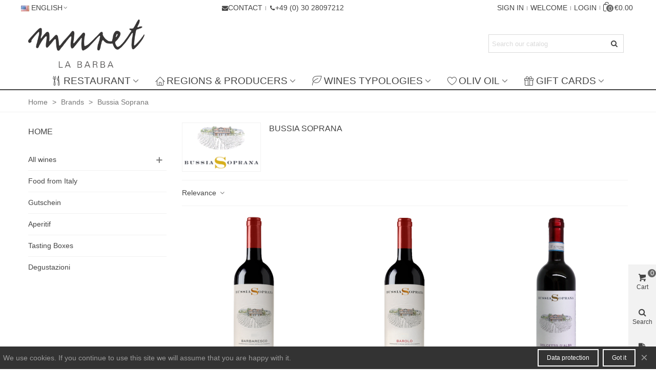

--- FILE ---
content_type: text/html; charset=utf-8
request_url: https://muretlabarba.de/en/41_bussia-soprana
body_size: 25368
content:
<!doctype html>
<html lang="en">

  <head>
	
	  
  <meta charset="utf-8">


  <meta http-equiv="x-ua-compatible" content="ie=edge">



  <title>Bussia Soprana</title>
  
    
  
  <meta name="description" content="">
  <meta name="keywords" content="">
        <link rel="canonical" href="https://muretlabarba.de/en/41_bussia-soprana">
    
                      <link rel="alternate" href="https://muretlabarba.de/de/41_bussia-soprana" hreflang="de">
                  <link rel="alternate" href="https://muretlabarba.de/en/41_bussia-soprana" hreflang="x-default">
            
                  

<!--st begin -->

    <meta name="viewport" content="width=device-width, maximum-scale=1, initial-scale=1.0" />

<!--st end -->

  <link rel="icon" type="image/vnd.microsoft.icon" href="https://muretlabarba.de/img/favicon.ico?1661927646">
  <link rel="shortcut icon" type="image/x-icon" href="https://muretlabarba.de/img/favicon.ico?1661927646">
  <!--st begin -->
    <link rel="apple-touch-icon" sizes="180x180" href="/stupload/stthemeeditor/e6cd70e4919428aa4ff15e3ac96edf02.png?1567852359" />
      <link rel="icon" type="image/png" sizes="16x16" href="/stupload/stthemeeditor/d7e907c5f872d51521c1ce36ef2f92de.png?1567852359" />
      <link rel="icon" type="image/png" sizes="32x32" href="/stupload/stthemeeditor/460f9f9c349791771324e0fc8e22deeb.png?1567852359" />
      <link rel="manifest" href="/stupload/stthemeeditor/1/site.webmanifest?1567852359" crossorigin="use-credentials">
      <link rel="mask-icon" href="/stupload/stthemeeditor/1a170fabb591b8733e786f9d0a230ad7.svg?1567852359" color="#222222">
      <meta name="msapplication-config" content="https://muretlabarba.de/stupload/stthemeeditor/1/browserconfig.xml?1567852359">
    
<!--st end -->

    <link rel="stylesheet" href="https://fonts.googleapis.com/css?family=Actor|Actor:regular|Anton:regular|Vollkorn:regular|Open+Sans:600" media="all">
  <link rel="stylesheet" href="https://muretlabarba.de/themes/panda/assets/cache/theme-aa0d70587.css" media="all">






  

  <script>
        var addtocart_animation = 0;
        var cart_ajax = true;
        var click_on_header_cart = 0;
        var go_to_shopping_cart = 0;
        var hover_display_cp = 1;
        var prestashop = {"cart":{"products":[],"totals":{"total":{"type":"total","label":"Total","amount":0,"value":"\u20ac0.00"},"total_including_tax":{"type":"total","label":"Total (tax incl.)","amount":0,"value":"\u20ac0.00"},"total_excluding_tax":{"type":"total","label":"Total (tax excl.)","amount":0,"value":"\u20ac0.00"}},"subtotals":{"products":{"type":"products","label":"Subtotal","amount":0,"value":"\u20ac0.00"},"discounts":null,"shipping":{"type":"shipping","label":"Shipping","amount":0,"value":""},"tax":{"type":"tax","label":"Included taxes","amount":0,"value":"\u20ac0.00"}},"products_count":0,"summary_string":"0 items","vouchers":{"allowed":1,"added":[]},"discounts":[],"minimalPurchase":0,"minimalPurchaseRequired":""},"currency":{"id":1,"name":"Euro","iso_code":"EUR","iso_code_num":"978","sign":"\u20ac"},"customer":{"lastname":null,"firstname":null,"email":null,"birthday":null,"newsletter":null,"newsletter_date_add":null,"optin":null,"website":null,"company":null,"siret":null,"ape":null,"is_logged":false,"gender":{"type":null,"name":null},"addresses":[]},"country":{"id_zone":"1","id_currency":"0","call_prefix":"49","iso_code":"DE","active":"1","contains_states":"0","need_identification_number":"0","need_zip_code":"1","zip_code_format":"NNNNN","display_tax_label":"0","name":"Deutschland","id":1},"language":{"name":"English (English)","iso_code":"en","locale":"en-US","language_code":"en-us","active":"1","is_rtl":"0","date_format_lite":"m\/d\/Y","date_format_full":"m\/d\/Y H:i:s","id":2},"page":{"title":"","canonical":"https:\/\/muretlabarba.de\/en\/41_bussia-soprana","meta":{"title":"Bussia Soprana","description":"","keywords":"","robots":"index"},"page_name":"manufacturer","body_classes":{"lang-en":true,"lang-rtl":false,"country-DE":true,"currency-EUR":true,"layout-left-column":true,"page-manufacturer":true,"tax-display-enabled":true,"page-customer-account":false,"manufacturer-id-41":true,"manufacturer-Bussia Soprana":true},"admin_notifications":[],"password-policy":{"feedbacks":{"0":"Very weak","1":"Weak","2":"Average","3":"Strong","4":"Very strong","Straight rows of keys are easy to guess":"Straight rows of keys are easy to guess","Short keyboard patterns are easy to guess":"Short keyboard patterns are easy to guess","Use a longer keyboard pattern with more turns":"Use a longer keyboard pattern with more turns","Repeats like \"aaa\" are easy to guess":"Repeats like \"aaa\" are easy to guess","Repeats like \"abcabcabc\" are only slightly harder to guess than \"abc\"":"Repeats like \"abcabcabc\" are only slightly harder to guess than \"abc\"","Sequences like abc or 6543 are easy to guess":"Sequences like \"abc\" or \"6543\" are easy to guess.","Recent years are easy to guess":"Recent years are easy to guess","Dates are often easy to guess":"Dates are often easy to guess","This is a top-10 common password":"This is a top-10 common password","This is a top-100 common password":"This is a top-100 common password","This is a very common password":"This is a very common password","This is similar to a commonly used password":"This is similar to a commonly used password","A word by itself is easy to guess":"A word by itself is easy to guess","Names and surnames by themselves are easy to guess":"Names and surnames by themselves are easy to guess","Common names and surnames are easy to guess":"Common names and surnames are easy to guess","Use a few words, avoid common phrases":"Use a few words, avoid common phrases","No need for symbols, digits, or uppercase letters":"No need for symbols, digits, or uppercase letters","Avoid repeated words and characters":"Avoid repeated words and characters","Avoid sequences":"Avoid sequences","Avoid recent years":"Avoid recent years","Avoid years that are associated with you":"Avoid years that are associated with you","Avoid dates and years that are associated with you":"Avoid dates and years that are associated with you","Capitalization doesn't help very much":"Capitalization doesn't help very much","All-uppercase is almost as easy to guess as all-lowercase":"All-uppercase is almost as easy to guess as all-lowercase","Reversed words aren't much harder to guess":"Reversed words aren't much harder to guess","Predictable substitutions like '@' instead of 'a' don't help very much":"Predictable substitutions like \"@\" instead of \"a\" don't help very much.","Add another word or two. Uncommon words are better.":"Add another word or two. Uncommon words are better."}}},"shop":{"name":"Muret La Barba e. K.","logo":"https:\/\/muretlabarba.de\/img\/muret-la-barba-logo-1608219274.jpg","stores_icon":"https:\/\/muretlabarba.de\/img\/logo_stores.png","favicon":"https:\/\/muretlabarba.de\/img\/favicon.ico"},"core_js_public_path":"\/themes\/","urls":{"base_url":"https:\/\/muretlabarba.de\/","current_url":"https:\/\/muretlabarba.de\/en\/41_bussia-soprana","shop_domain_url":"https:\/\/muretlabarba.de","img_ps_url":"https:\/\/muretlabarba.de\/img\/","img_cat_url":"https:\/\/muretlabarba.de\/img\/c\/","img_lang_url":"https:\/\/muretlabarba.de\/img\/l\/","img_prod_url":"https:\/\/muretlabarba.de\/img\/p\/","img_manu_url":"https:\/\/muretlabarba.de\/img\/m\/","img_sup_url":"https:\/\/muretlabarba.de\/img\/su\/","img_ship_url":"https:\/\/muretlabarba.de\/img\/s\/","img_store_url":"https:\/\/muretlabarba.de\/img\/st\/","img_col_url":"https:\/\/muretlabarba.de\/img\/co\/","img_url":"https:\/\/muretlabarba.de\/themes\/panda\/assets\/img\/","css_url":"https:\/\/muretlabarba.de\/themes\/panda\/assets\/css\/","js_url":"https:\/\/muretlabarba.de\/themes\/panda\/assets\/js\/","pic_url":"https:\/\/muretlabarba.de\/upload\/","theme_assets":"https:\/\/muretlabarba.de\/themes\/panda\/assets\/","theme_dir":"https:\/\/muretlabarba.de\/themes\/panda\/","pages":{"address":"https:\/\/muretlabarba.de\/en\/address","addresses":"https:\/\/muretlabarba.de\/en\/addresses","authentication":"https:\/\/muretlabarba.de\/en\/login","manufacturer":"https:\/\/muretlabarba.de\/en\/brands","cart":"https:\/\/muretlabarba.de\/en\/cart","category":"https:\/\/muretlabarba.de\/en\/index.php?controller=category","cms":"https:\/\/muretlabarba.de\/en\/index.php?controller=cms","contact":"https:\/\/muretlabarba.de\/en\/contact-us","discount":"https:\/\/muretlabarba.de\/en\/Discount","guest_tracking":"https:\/\/muretlabarba.de\/en\/guest-tracking","history":"https:\/\/muretlabarba.de\/en\/order-history","identity":"https:\/\/muretlabarba.de\/en\/identity","index":"https:\/\/muretlabarba.de\/en\/","my_account":"https:\/\/muretlabarba.de\/en\/my-account","order_confirmation":"https:\/\/muretlabarba.de\/en\/order-confirmation","order_detail":"https:\/\/muretlabarba.de\/en\/index.php?controller=order-detail","order_follow":"https:\/\/muretlabarba.de\/en\/order-follow","order":"https:\/\/muretlabarba.de\/en\/Order","order_return":"https:\/\/muretlabarba.de\/en\/index.php?controller=order-return","order_slip":"https:\/\/muretlabarba.de\/en\/credit-slip","pagenotfound":"https:\/\/muretlabarba.de\/en\/page-not-found","password":"https:\/\/muretlabarba.de\/en\/password-recovery","pdf_invoice":"https:\/\/muretlabarba.de\/en\/index.php?controller=pdf-invoice","pdf_order_return":"https:\/\/muretlabarba.de\/en\/index.php?controller=pdf-order-return","pdf_order_slip":"https:\/\/muretlabarba.de\/en\/index.php?controller=pdf-order-slip","prices_drop":"https:\/\/muretlabarba.de\/en\/prices-drop","product":"https:\/\/muretlabarba.de\/en\/index.php?controller=product","registration":"https:\/\/muretlabarba.de\/en\/index.php?controller=registration","search":"https:\/\/muretlabarba.de\/en\/search","sitemap":"https:\/\/muretlabarba.de\/en\/Sitemap","stores":"https:\/\/muretlabarba.de\/en\/stores","supplier":"https:\/\/muretlabarba.de\/en\/supplier","new_products":"https:\/\/muretlabarba.de\/en\/new-products","brands":"https:\/\/muretlabarba.de\/en\/brands","register":"https:\/\/muretlabarba.de\/en\/index.php?controller=registration","order_login":"https:\/\/muretlabarba.de\/en\/Order?login=1"},"alternative_langs":{"de":"https:\/\/muretlabarba.de\/de\/41_bussia-soprana","en-us":"https:\/\/muretlabarba.de\/en\/41_bussia-soprana"},"actions":{"logout":"https:\/\/muretlabarba.de\/en\/?mylogout="},"no_picture_image":{"bySize":{"cart_default":{"url":"https:\/\/muretlabarba.de\/img\/p\/en-default-cart_default.jpg","width":70,"height":80},"small_default":{"url":"https:\/\/muretlabarba.de\/img\/p\/en-default-small_default.jpg","width":105,"height":120},"home_default":{"url":"https:\/\/muretlabarba.de\/img\/p\/en-default-home_default.jpg","width":280,"height":320},"medium_default":{"url":"https:\/\/muretlabarba.de\/img\/p\/en-default-medium_default.jpg","width":370,"height":423}},"small":{"url":"https:\/\/muretlabarba.de\/img\/p\/en-default-cart_default.jpg","width":70,"height":80},"medium":{"url":"https:\/\/muretlabarba.de\/img\/p\/en-default-home_default.jpg","width":280,"height":320},"large":{"url":"https:\/\/muretlabarba.de\/img\/p\/en-default-medium_default.jpg","width":370,"height":423},"legend":""}},"configuration":{"display_taxes_label":true,"display_prices_tax_incl":true,"is_catalog":false,"show_prices":true,"opt_in":{"partner":false},"quantity_discount":{"type":"discount","label":"Unit discount"},"voucher_enabled":1,"return_enabled":0},"field_required":[],"breadcrumb":{"links":[{"title":"Home","url":"https:\/\/muretlabarba.de\/en\/"},{"title":"Brands","url":"https:\/\/muretlabarba.de\/en\/brands"},{"title":"Bussia Soprana","url":"https:\/\/muretlabarba.de\/en\/41_bussia-soprana"}],"count":3},"link":{"protocol_link":"https:\/\/","protocol_content":"https:\/\/"},"time":1769063016,"static_token":"cff8d1809d50251cf8e2c8eabd347a66","token":"f019bbb1bba0936bc7814720f00074c2","debug":false};
        var quick_search_as = true;
        var quick_search_as_min = 1;
        var quick_search_as_size = 6;
        var st_cart_page_url = "\/\/muretlabarba.de\/en\/cart?action=show";
        var st_maximum_already_message = "You already have the maximum quantity available for this product.";
        var st_refresh_url = "\/\/muretlabarba.de\/en\/module\/stshoppingcart\/ajax";
        var sttheme = {"cookie_domain":"muretlabarba.de","cookie_path":"\/","drop_down":0,"magnificpopup_tprev":"Previous","magnificpopup_tnext":"Next","magnificpopup_tcounter":"%curr% of %total%","theme_version":"2.9.0","ps_version":"8.2.3","is_rtl":0,"is_mobile_device":false,"gallery_image_type":"medium_default","thumb_image_type":"cart_default","responsive_max":1,"fullwidth":0,"responsive":"1","product_view_swither":"0","infinite_scroll":"1","cate_pro_lazy":"0","sticky_column":"0","filter_position":"1","sticky_option":3,"product_thumbnails":"4","pro_thumnbs_per_fw":1,"pro_thumnbs_per_xxl":1,"pro_thumnbs_per_xl":1,"pro_thumnbs_per_lg":1,"pro_thumnbs_per_md":1,"pro_thumnbs_per_sm":1,"pro_thumnbs_per_xs":1,"pro_thumnbs_per_odd_fw":0,"pro_thumnbs_per_odd_xxl":0,"pro_thumnbs_per_odd_xl":0,"pro_thumnbs_per_odd_lg":0,"pro_thumnbs_per_odd_md":0,"pro_thumnbs_per_odd_sm":0,"pro_thumnbs_per_odd_xs":0,"pro_kk_per_fw":"1","pro_kk_per_xxl":"1","pro_kk_per_xl":"1","pro_kk_per_lg":"1","pro_kk_per_md":"1","pro_kk_per_sm":"1","pro_kk_per_xs":"1","categories_per_fw":"1","categories_per_xxl":"6","categories_per_xl":"1","categories_per_lg":"6","categories_per_md":"5","categories_per_sm":"4","categories_per_xs":"3","enable_zoom":0,"enable_thickbox":0,"retina":"1","sticky_mobile_header":"2","sticky_mobile_header_height":"60","use_mobile_header":"1","pro_image_column_md":"4","submemus_animation":0,"submemus_action":0,"pro_quantity_input":"0","popup_vertical_fit":"0","pro_tm_slider":"1","pro_tm_slider_cate":"0","buy_now":"0","lazyload_main_gallery":"0","product_views":"0"};
      </script>

<!--st end -->

  
<style>.countdown_timer.countdown_style_0 .countdown_wrap_inner div{padding-top:11px;padding-bottom:11px;}.countdown_timer.countdown_style_0 .countdown_wrap_inner div span{height:22px;line-height:22px;}.countdown_wrap, .pro_second_box .countdown_box, .pro_column_right .countdown_box{color:#ffffff;}.countdown_wrap, .pro_second_box .countdown_box, .pro_column_right .countdown_box{background:#3b3b3b;}.countdown_wrap, .pro_second_box .countdown_box{background:rgba(59,59,59,0.9);}.countdown_wrap, .pro_second_box .countdown_box{text-transform:lowercase;}.countdown_timer.countdown_style_0 .countdown_wrap_inner div{border-right:none;}.countdown_timer.countdown_style_0 .countdown_wrap_inner div span.countdown_number, .countdown_timer.countdown_style_1 div, .pro_second_box .countdown_box{font-weight:;font-style:;}.countdown_timer.countdown_style_0 .countdown_wrap_inner div span.countdown_text, .countdown_wrap .countdown_title{font-weight:;font-style:;}.product-prices .countdown_box span{font-weight:;font-style:;}</style>
<script>
//<![CDATA[

var s_countdown_all = 0;
var s_countdown_id_products = [1636,1637,1638,1640,1646,1687]; 
var s_countdown_style = 1; 
var s_countdown_lang = new Array();
s_countdown_lang['day'] = "day";
s_countdown_lang['days'] = "days";
s_countdown_lang['hrs'] = "hrs";
s_countdown_lang['min'] = "min";
s_countdown_lang['sec'] = "sec";

//]]>
</script>
<style>#st_header .search_widget_block{width:280px;}</style>
<style>#st_swiper_3 .swiper-pagination-bullet-active, #st_swiper_3 .swiper-pagination-progress .swiper-pagination-progressbar{background-color:#ffffff;}#st_swiper_3 .swiper-pagination-st-round .swiper-pagination-bullet.swiper-pagination-bullet-active{background-color:#ffffff;border-color:#ffffff;}#st_swiper_3 .swiper-pagination-st-round .swiper-pagination-bullet.swiper-pagination-bullet-active span{background-color:#ffffff;}</style>
<style>#easycontent_49 {padding-top:100px;}#easycontent_49 {padding-bottom:100px;}#easycontent_54 .title_block_inner{font-size:30px;}#steasy_column_275{padding-top: 0px;}#steasy_column_275{padding-bottom: 0px;}#steasy_column_276{padding-top: 0px;}#steasy_column_276{padding-bottom: 0px;}#steasy_column_283{padding-top: 0px;}#steasy_column_283{padding-bottom: 0px;}#steasy_column_287{padding-top: 0px;}#steasy_column_287{padding-bottom: 0px;}#steasy_element_361 .sttext_banner_first_btn{font-size: 30px;}#steasy_element_361 .sttext_banner_first_btn{border-color: #000000;}#steasy_element_361 .sttext_banner_first_btn{background-color: #fffaf0;border-color: #fffaf0;}#steasy_column_349{padding-top: 0px;}#steasy_column_349{padding-bottom: 0px;}#steasy_element_402 .sttext_banner_first_btn{font-size: 15px;}#steasy_column_284{padding-top: 0px;}#steasy_column_284{padding-bottom: 0px;}#steasy_element_357 .sttext_banner_first_btn{font-size: 15px;}#steasy_column_286{padding-top: 0px;}#steasy_column_286{padding-bottom: 0px;}#steasy_element_360 .sttext_banner_first_btn{font-size: 15px;}#steasy_column_291{padding-top: 0px;}#steasy_column_291{padding-bottom: 0px;}#steasy_column_292{padding-top: 0px;}#steasy_column_292{padding-bottom: 0px;}#steasy_column_293{padding-top: 0px;}#steasy_column_293{padding-bottom: 0px;}#steasy_element_364 .sttext_banner_first_btn{font-size: 30px;}#steasy_element_364 .sttext_banner_first_btn{border-color: #000000;}#steasy_element_364 .sttext_banner_first_btn{background-color: #fafad2;border-color: #fafad2;}#steasy_element_364{padding-top: 0px;}#steasy_element_364{padding-bottom: 0px;}#steasy_column_345{padding-top: 0px;}#steasy_column_345{padding-bottom: 0px;}#steasy_element_398 .sttext_banner_first_btn{font-size: 15px;}#steasy_column_344{padding-top: 0px;}#steasy_column_344{padding-bottom: 0px;}#steasy_element_397 .sttext_banner_first_btn{font-size: 15px;}#steasy_column_296{padding-top: 0px;}#steasy_column_296{padding-bottom: 0px;}#steasy_element_365 .sttext_banner_first_btn{font-size: 15px;}#steasy_column_297{padding-top: 0px;}#steasy_column_297{padding-bottom: 0px;}#steasy_element_366 .sttext_banner_first_btn{font-size: 15px;}#steasy_column_299{padding-top: 0px;}#steasy_column_299{padding-bottom: 0px;}#steasy_element_368 .sttext_banner_first_btn{font-size: 15px;}#steasy_column_298{padding-top: 0px;}#steasy_column_298{padding-bottom: 0px;}#steasy_element_367 .sttext_banner_first_btn{font-size: 15px;}#steasy_column_278{padding-top: 0px;}#steasy_column_278{padding-bottom: 0px;}#steasy_column_300{padding-top: 0px;}#steasy_column_300{padding-bottom: 0px;}#steasy_element_369 .sttext_banner_first_btn{font-size: 30px;}#steasy_element_369 .sttext_banner_first_btn{background-color: #fae2e2;border-color: #fae2e2;}#steasy_column_346{padding-top: 0px;}#steasy_column_346{padding-bottom: 0px;}#steasy_element_399 .sttext_banner_first_btn{font-size: 15px;}#steasy_column_325{padding-top: 0px;}#steasy_column_325{padding-bottom: 0px;}#steasy_element_383 .sttext_banner_first_btn{font-size: 15px;}#steasy_column_326{padding-top: 0px;}#steasy_column_326{padding-bottom: 0px;}#steasy_element_384 .sttext_banner_first_btn{font-size: 15px;}#steasy_column_279{padding-top: 0px;}#steasy_column_279{padding-bottom: 0px;}#steasy_column_302{padding-top: 0px;}#steasy_column_302{padding-bottom: 0px;}#steasy_element_370 .sttext_banner_first_btn{font-size: 30px;}#steasy_element_370 .sttext_banner_first_btn{border-color: #000000;}#steasy_element_370 .sttext_banner_first_btn{background-color: #c8a8ae;border-color: #c8a8ae;}#steasy_column_348{padding-top: 0px;}#steasy_column_348{padding-bottom: 0px;}#steasy_element_401 .sttext_banner_first_btn{font-size: 15px;}#steasy_column_347{padding-top: 0px;}#steasy_column_347{padding-bottom: 0px;}#steasy_element_400 .sttext_banner_first_btn{font-size: 15px;}#steasy_column_327{padding-top: 0px;}#steasy_column_327{padding-bottom: 0px;}#steasy_element_385 .sttext_banner_first_btn{font-size: 15px;}#steasy_column_330{padding-top: 0px;}#steasy_column_330{padding-bottom: 0px;}#steasy_element_388 .sttext_banner_first_btn{font-size: 15px;}#steasy_column_328{padding-top: 0px;}#steasy_column_328{padding-bottom: 0px;}#steasy_element_386 .sttext_banner_first_btn{font-size: 15px;}#steasy_column_329{padding-top: 0px;}#steasy_column_329{padding-bottom: 0px;}#steasy_element_387 .sttext_banner_first_btn{font-size: 15px;}#steasy_column_280{padding-top: 0px;}#steasy_column_280{padding-bottom: 0px;}#steasy_column_304{padding-top: 0px;}#steasy_column_304{padding-bottom: 0px;}#steasy_element_371 .sttext_banner_first_btn{font-size: 30px;}#steasy_element_371 .sttext_banner_first_btn{border-color: #000000;}#steasy_element_371 .sttext_banner_first_btn{background-color: #f7eed4;border-color: #f7eed4;}#steasy_column_332{padding-top: 0px;}#steasy_column_332{padding-bottom: 0px;}#steasy_element_390 .sttext_banner_first_btn{font-size: 15px;}#steasy_column_331{padding-top: 0px;}#steasy_column_331{padding-bottom: 0px;}#steasy_element_389 .sttext_banner_first_btn{font-size: 15px;}#steasy_column_353{padding-top: 0px;}#steasy_column_353{padding-bottom: 0px;}#steasy_element_404 .sttext_banner_first_btn{font-size: 30px;}#steasy_element_404 .sttext_banner_first_btn{border-color: #000000;}#steasy_element_404 .sttext_banner_first_btn{background-color: #f3f4ff;border-color: #f3f4ff;}#steasy_element_405 .sttext_banner_second_btn{font-size: 15px;}#steasy_element_406 .sttext_banner_second_btn{font-size: 15px;}</style>
<style>.st_banner_block_1 .st_image_layered_description, a.st_banner_block_1 , .st_banner_block_1 .st_image_layered_description a{color:#ffffff;} .st_banner_block_1 .separater{border-color:#ffffff;}.st_banner_block_2 .st_image_layered_description, a.st_banner_block_2 , .st_banner_block_2 .st_image_layered_description a{color:#ffffff;} .st_banner_block_2 .separater{border-color:#ffffff;}.st_banner_block_3 .st_image_layered_description, a.st_banner_block_3 , .st_banner_block_3 .st_image_layered_description a{color:#ffffff;} .st_banner_block_3 .separater{border-color:#ffffff;}.st_banner_block_4 .st_image_layered_description, a.st_banner_block_4 , .st_banner_block_4 .st_image_layered_description a{color:#ffffff;} .st_banner_block_4 .separater{border-color:#ffffff;}.st_banner_block_11 .st_image_layered_description_inner{background: #981600;background:rgba(152,22,0,0.8);}.st_banner_block_12 .st_image_layered_description_inner{background: #b83d00;background:rgba(184,61,0,0.8);}.st_banner_block_16 .st_image_layered_description_inner{background: #883600;background:rgba(136,54,0,0.8);}.st_banner_block_17 .st_image_layered_description_inner{background: #c04600;background:rgba(192,70,0,0.8);}.st_banner_block_18 .st_image_layered_description_inner{background: #a44100;background:rgba(164,65,0,0.8);}.st_banner_block_19 .st_image_layered_description_inner{background: #e4db00;background:rgba(228,219,0,0.8);}.st_banner_block_20 .st_image_layered_description_inner{background: #d0d400;background:rgba(208,212,0,0.8);}.st_banner_block_21 .st_image_layered_description_inner{background: #d2e400;background:rgba(210,228,0,0.8);}.st_banner_block_22 .st_image_layered_description_inner{background: #a4a300;background:rgba(164,163,0,0.8);}.st_banner_block_23 .st_image_layered_description_inner{background: #a4ac00;background:rgba(164,172,0,0.8);}.st_banner_block_24 .st_image_layered_description_inner{background: #ff90bc;background:rgba(255,144,188,0.8);}.st_banner_block_25 .st_image_layered_description_inner{background: #fdb4ff;background:rgba(253,180,255,0.8);}.st_banner_block_26 .st_image_layered_description_inner{background: #f8d8ff;background:rgba(248,216,255,0.8);}.st_banner_block_27 .st_image_layered_description_inner{background: #2031ff;background:rgba(32,49,255,0.8);}.st_banner_block_28 .st_image_layered_description_inner{background: #b8ffc5;background:rgba(184,255,197,0.8);}.st_banner_block_43 .st_image_layered_description_inner{background: #58edff;background:rgba(88,237,255,0.8);}.st_banner_block_46 .st_image_layered_description_inner{background: #8cd98c;background:rgba(140,217,140,0.8);}.st_banner_block_56 .st_image_layered_description_inner{background: #820023;background:rgba(130,0,35,0.8);}.st_banner_block_56 .st_image_layered_description .btn{background-color:#ffffff;border-color:#ffffff!important;}.st_banner_block_56 .st_image_layered_description .btn:hover{border-color:#515151;}.st_banner_block_56 .st_image_layered_description .btn:hover{-webkit-box-shadow: none; box-shadow: none;background-color: #515151!important;}.st_banner_block_58 .st_image_layered_description_inner{background: #8cd98c;background:rgba(140,217,140,0.8);}.st_banner_block_64 .st_image_layered_description_inner{background: #ededed;background:rgba(237,237,237,0.8);}.st_banner_block_66 .st_image_layered_description_inner{background: #009bd6;background:rgba(0,155,214,0.8);}.st_banner_block_72 .st_image_layered_description .btn{color:#16f3ff!important;}.st_banner_block_72 .st_image_layered_description .btn{background-color:#0a8eff;border-color:#0a8eff!important;}#banner_container_85 {padding-top:0px;}#banner_container_85 {padding-bottom:0px;}#banner_container_87 {padding-top:0px;}#banner_container_87 {padding-bottom:0px;}#banner_container_125 {padding-top:0px;}#banner_container_125 {padding-bottom:0px;}</style>
<style>#st_notification_1 {padding-top:4px;padding-bottom:4px;}#st_notification_1 {padding-left:6px;padding-right:6px;}#st_notification_1 .style_content, #st_notification_1 .style_content a{color:#999999;}#st_notification_1 .st_notification_close_inline{color:#999999;}#st_notification_1 .style_content a:hover{color:#E54D26;}#st_notification_1 {background:rgba(51,51,51,1);}#st_notification_1 .style_content .notification_buttons .btn{color:#ffffff;}#st_notification_1 .style_content .notification_buttons .btn{border-color:#ffffff;}#st_notification_1 .style_content .notification_buttons .btn:hover{color:#444444;}#st_notification_1 .style_content .notification_buttons .btn:hover{border-color:#ffffff;}#st_notification_1 .style_content .notification_buttons .btn{-webkit-box-shadow: inset 0 0 0 0 #ffffff; box-shadow: inset 0 0 0 0 #ffffff;}#st_notification_1 .style_content .notification_buttons .btn:hover{-webkit-box-shadow: inset 300px 0 0 0 #ffffff; box-shadow: inset 300px 0 0 0 #ffffff;background-color:transparent;}#st_notification_2{max-width:350px;}#st_notification_2 .style_content, #st_notification_2 .style_content a{color:#ffffff;}#st_notification_2 .st_notification_close_inline{color:#ffffff;}#st_notification_2 .style_content a:hover{color:#ffffff;}#st_notification_2 {background:rgba(210,255,249,0.9);}#st_notification_2 {border-width:10px;border-style: solid;}#st_notification_2 {border-color:#96fff7;}#st_notification_2 .style_content .notification_buttons .btn{color:#ffffff;}#st_notification_2 .style_content .notification_buttons .btn{background-color:#ffffff;border-color:#ffffff;}#st_notification_2 .style_content .notification_buttons .btn:hover{color:#ffffff;}#st_notification_2 .style_content .notification_buttons .btn:hover{border-color:#ffffff;}#st_notification_2 .style_content .notification_buttons .btn:hover{-webkit-box-shadow: none; box-shadow: none;background-color: #ffffff;}#st_notification_2{-webkit-box-shadow: 0px 0px 0px 0px rgba(255,255,255,0.00); -moz-box-shadow: 0px 0px 0px 0px rgba(255,255,255,0.00); box-shadow: 0px 0px 0px 0px rgba(255,255,255,0.00); }#st_notification_3 {padding-top:20px;padding-bottom:20px;}#st_notification_3 .style_content, #st_notification_3 .style_content a{color:#999999;}#st_notification_3 .st_notification_close_inline{color:#999999;}#st_notification_3 .style_content a:hover{color:#b30019;}#st_notification_3 {background:rgba(255,255,255,1);}#st_notification_3 {border-width:2px;border-style: solid;}#st_notification_3 .style_content .notification_buttons .btn{color:#3b3b3b;}#st_notification_3 .style_content .notification_buttons .btn{border-color:#3b3b3b;}#st_notification_3 .style_content .notification_buttons .btn:hover{color:#ffffff;}#st_notification_3 .style_content .notification_buttons .btn:hover{border-color:#ac0012;}#st_notification_3 .style_content .notification_buttons .btn{-webkit-box-shadow: inset 0 0 0 0 #ac0012; box-shadow: inset 0 0 0 0 #ac0012;}#st_notification_3 .style_content .notification_buttons .btn:hover{-webkit-box-shadow: inset 300px 0 0 0 #ac0012; box-shadow: inset 300px 0 0 0 #ac0012;background-color:transparent;}</style>
<style> .breadcrumb_spacing{height:20px;} #page_banner_container_1 {padding-top: 8px;} #page_banner_container_1 {padding-bottom: 8px;} #page_banner_container_1 {margin-top:5px;}</style>
<style>#category_products_container_1 .product_list.grid .product_list_item{padding-left:8px;padding-right:8px;}#category_products_container_1 .product_list.grid{margin-left:-8px;margin-right:-8px;}#category_products_container_5.products_container .title_block_inner{font-size:18px;}#category_products_container_5.products_container .title_block_inner{color:#3ca300;}#category_products_container_7.products_container .title_block_inner{font-size:18px;}#category_products_container_7.products_container .title_block_inner{color:#eaac00;}#category_products_container_8.products_container .title_block_inner{font-size:18px;}#category_products_container_8.products_container .title_block_inner{color:#9a0012;}</style>
<style>#side_products_cart{right: 0; left: auto; border-left-width: 4px;border-right-width: 0;}.is_rtl #side_products_cart{left: 0; right: auto;border-left-width:0;border-right-width: 4px;}#side_search{right: 0; left: auto; border-left-width: 4px;border-right-width: 0;}.is_rtl #side_search{left: 0; right: auto;border-left-width:0;border-right-width: 4px;}#side_custom_sidebar_22{right: 0; left: auto; border-left-width: 4px;border-right-width: 0;}.is_rtl #side_custom_sidebar_22{left: 0; right: auto;border-left-width:0;border-right-width: 4px;}#side_mobile_nav{right: 0; left: auto; border-left-width: 4px;border-right-width: 0;}.is_rtl #side_mobile_nav{left: 0; right: auto;border-left-width:0;border-right-width: 4px;}#side_stmobilemenu{right: auto; left: 0; border-left-width: 0;border-right-width: 4px;}.is_rtl #side_stmobilemenu{left: auto; right: 0;border-left-width:4px;border-right-width: 0;}#rightbar{-webkit-flex-grow: 3; -moz-flex-grow: 3; flex-grow: 3; -ms-flex-positive: 3;}#leftbar{-webkit-flex-grow: 0; -moz-flex-grow: 0; flex-grow: 0; -ms-flex-positive: 0;}#rightbar{top:auto; bottom:0%;}#leftbar{top:auto; bottom:0%;}</style>
<style>.st_sticker_62{border-width:0px;}.st_sticker_62{font-weight:normal;}.st_sticker_62{left:0px;}.st_sticker_62{top:0px;}.st_sticker_12{color:#b53c00;}.st_sticker_12{border-color:#b53c00;}.st_sticker_12{border-width:3px;}.st_sticker_12{-webkit-border-radius: 6px;-moz-border-radius: 6px;border-radius: 6px;}.st_sticker_12{width:90px;}.st_sticker_12{height:45px;line-height:39px;}.st_sticker_12{font-size:25px;}.st_sticker_12{font-weight:normal;}.st_sticker_12{left:50%;margin-left:-45px;}.st_sticker_12{top:0px;}.st_sticker_42{border-width:0px;}.st_sticker_42{font-weight:normal;}.st_sticker_42{left:0px;}.st_sticker_42{top:0px;}.st_sticker_10{color:#b53c00;}.st_sticker_10{border-color:#b53c00;}.st_sticker_10{border-width:3px;}.st_sticker_10{-webkit-border-radius: 6px;-moz-border-radius: 6px;border-radius: 6px;}.st_sticker_10{width:90px;}.st_sticker_10{height:45px;line-height:39px;}.st_sticker_10{font-size:25px;}.st_sticker_10{font-weight:normal;}.st_sticker_10{left:50%;margin-left:-45px;}.st_sticker_10{top:0px;}.st_sticker_83{border-width:0px;}.st_sticker_83{font-weight:normal;}.st_sticker_34{color:#b53c00;}.st_sticker_34{border-color:#b53c00;}.st_sticker_34{border-width:3px;}.st_sticker_34{-webkit-border-radius: 6px;-moz-border-radius: 6px;border-radius: 6px;}.st_sticker_34{width:90px;}.st_sticker_34{height:45px;line-height:39px;}.st_sticker_34{font-size:25px;}.st_sticker_34{font-weight:normal;}.st_sticker_34{left:50%;margin-left:-45px;}.st_sticker_34{top:0px;}.st_sticker_79{color:#4cbb6c;}.st_sticker_79{border-width:0px;}.st_sticker_79{font-weight:normal;}.st_sticker_22{border-width:0px;}.st_sticker_22{font-weight:normal;}.st_sticker_22{left:0px;}.st_sticker_22{top:50%;margin-top:0px;}.st_sticker_63{border-width:0px;}.st_sticker_63{height:110px;line-height:110px;}.st_sticker_63{font-weight:normal;}.st_sticker_63{left:0px;}.st_sticker_63{top:50%;margin-top:-55px;}.st_sticker_13{color:#000000;}.st_sticker_13{background:rgba(255,255,255,1);}.st_sticker_13{border-color:#3b3b3b;}.st_sticker_13{border-width:1px;}.st_sticker_13{-webkit-border-radius: 6px;-moz-border-radius: 6px;border-radius: 6px;}.st_sticker_13{width:200px;}.st_sticker_13{height:40px;line-height:38px;}.st_sticker_13{font-size:24px;}.st_sticker_13{font-weight:normal;}.st_sticker_13{left:50%;margin-left:-100px;}.st_sticker_13{top:0px;}@media (max-width:991px){.st_sticker_13{display:none;}}.st_sticker_57{border-width:0px;}.st_sticker_57{font-weight:normal;}.st_sticker_57{left:0px;}.st_sticker_57{top:0px;}.st_sticker_11{color:#b53c00;}.st_sticker_11{border-color:#b53c00;}.st_sticker_11{border-width:3px;}.st_sticker_11{-webkit-border-radius: 6px;-moz-border-radius: 6px;border-radius: 6px;}.st_sticker_11{width:90px;}.st_sticker_11{height:45px;line-height:39px;}.st_sticker_11{font-size:25px;}.st_sticker_11{font-weight:normal;}.st_sticker_11{left:50%;margin-left:-45px;}.st_sticker_11{top:0px;}.st_sticker_35{color:#b53c00;}.st_sticker_35{border-color:#b53c00;}.st_sticker_35{border-width:3px;}.st_sticker_35{-webkit-border-radius: 6px;-moz-border-radius: 6px;border-radius: 6px;}.st_sticker_35{width:90px;}.st_sticker_35{height:45px;line-height:39px;}.st_sticker_35{font-size:25px;}.st_sticker_35{font-weight:normal;}.st_sticker_35{left:50%;margin-left:-45px;}.st_sticker_35{top:0px;}.st_sticker_9{color:#b53c00;}.st_sticker_9{border-color:#b53c00;}.st_sticker_9{border-width:3px;}.st_sticker_9{-webkit-border-radius: 6px;-moz-border-radius: 6px;border-radius: 6px;}.st_sticker_9{width:90px;}.st_sticker_9{height:45px;line-height:39px;}.st_sticker_9{font-size:25px;}.st_sticker_9{font-weight:normal;}.st_sticker_9{left:50%;margin-left:-45px;}.st_sticker_9{top:0px;}.st_sticker_81{color:#ffffff;}.st_sticker_81{background:rgba(169,0,28,1);}.st_sticker_81{border-width:0px;}.st_sticker_81{width:268px;}.st_sticker_81{height:31px;line-height:31px;}.st_sticker_81{font-size:13px;}.st_sticker_81{font-weight:normal;}.st_sticker_32{border-width:0px;}.st_sticker_32{font-weight:normal;}.st_sticker_32{left:0px;}.st_sticker_32{top:0px;}.st_sticker_78{color:#c0001d;}.st_sticker_78{background:rgba(255,255,255,1);}.st_sticker_78{border-color:#c0001d;}.st_sticker_78{border-width:1px;}.st_sticker_78{-webkit-border-radius: 100px;-moz-border-radius: 100px;border-radius: 100px;}.st_sticker_78{height:30px;line-height:28px;}.st_sticker_78{font-size:20px;}.st_sticker_78{font-weight:normal;}.st_sticker_78{left:0px;}.st_sticker_78{top:0px;}.st_sticker_14{color:#000000;}.st_sticker_14{background:rgba(255,255,255,1);}.st_sticker_14{border-color:#3b3b3b;}.st_sticker_14{border-width:1px;}.st_sticker_14{-webkit-border-radius: 6px;-moz-border-radius: 6px;border-radius: 6px;}.st_sticker_14{width:200px;}.st_sticker_14{height:40px;line-height:38px;}.st_sticker_14{font-size:24px;}.st_sticker_14{font-weight:normal;}.st_sticker_14{left:50%;margin-left:-100px;}.st_sticker_14{top:0px;}@media (max-width:991px){.st_sticker_14{display:none;}}</style>


	
  </head>
  <body id="manufacturer" class="manufacturer lang-en country-de currency-eur layout-left-column page-manufacturer tax-display-enabled manufacturer-id-41 manufacturer-bussia-soprana  manufacturer-id-41  lang_en  dropdown_menu_event_0 
   desktop_device        is_logged_0 	 show-left-column hide-right-column 
  ">	
      
    
	<div id="st-container" class="st-container st-effect-0">
	  <div class="st-pusher">
		<div class="st-content"><!-- this is the wrapper for the content -->
		  <div class="st-content-inner">
	<!-- off-canvas-end -->

	<main id="body_wrapper">
	  <div id="page_wrapper" class="" >
	  
			  
	  <div class="header-container   header_sticky_option_3">
	  <header id="st_header" class="animated fast">
		
		  
      <div id="displayBanner" class="header-banner  hide_when_sticky ">
        <!-- MODULE st banner -->
        <!--/ MODULE st banner -->

  </div>
  

            <div id="top_bar" class="nav_bar vertical-s " >
      <div class="wide_container_box ">
        <div id="top_bar_container" class="container-fluid">
          <div id="top_bar_row" class="flex_container">
            <nav id="nav_left" class="flex_float_left"><div class="flex_box" aria-label="Topbar left"><!-- MODULE st stlanguageselector -->
	<div id="languages-block-top-mod" class="languages-block top_bar_item dropdown_wrap"><div class="dropdown_tri  dropdown_tri_in  header_item" role="button" aria-haspopup="true" aria-expanded="false"><img src="https://muretlabarba.de/img/l/2.jpg" alt="en" width="16" height="11" class="mar_r4" />English<i class="fto-angle-down arrow_down arrow"></i><i class="fto-angle-up arrow_up arrow"></i></div>
				<div class="dropdown_list" aria-label="Language selector">
			<ul class="dropdown_box dropdown_list_ul">
					        							<li>
						<a class="dropdown_list_item" href="https://muretlabarba.de/de/41_bussia-soprana" title="Deutsch">
					    <img src="https://muretlabarba.de/img/l/1.jpg" alt="de" width="16" height="11" class="mar_r4" />Deutsch						</a>
					</li>
										        									</ul>
		</div>
			</div>
<!-- /MODULE st stlanguageselector --></div></nav>            <nav id="nav_center" class="flex_float_center"><div class="flex_box" aria-label="Topbar center"><!-- MODULE st stmultilink -->
    <div id="multilink_13" class="stlinkgroups_top dropdown_wrap first-item top_bar_item"><a href="/index.php?controller=contact" title="Contact"  rel="nofollow"   class="dropdown_tri  header_item" aria-haspopup="true" aria-expanded="false"><i class="fto-mail-alt st_custom_link_icon "></i><span id="multilink_lable_13">Contact</span><i class="fto-angle-down arrow_down arrow"></i><i class="fto-angle-up arrow_up arrow"></i></a>            </div>
    <div id="multilink_12" class="stlinkgroups_top dropdown_wrap  top_bar_item"><div role="button" class="dropdown_tri  header_item" aria-haspopup="true" aria-expanded="false"><i class="fto-phone st_custom_link_icon "></i><span id="multilink_lable_12"><a href="tel:+493028097212">+49 (0) 30 28097212</a></span><i class="fto-angle-down arrow_down arrow"></i><i class="fto-angle-up arrow_up arrow"></i></div>            </div>
<!-- /MODULE st stmultilink -->
</div></nav>            <nav id="nav_right" class="flex_float_right"><div class="flex_box" aria-label="Topbar right">  <a class="login top_bar_item" href="https://muretlabarba.de/en/my-account" rel="nofollow" title="Log in to your customer account">
    <span class="header_item"><i class="icon-user-1 icon-mar-lr2 icon-large"></i>Sign in</span>
  </a>

<!-- MODULE st stcustomersignin -->
		<span class="welcome top_bar_item "><span class="header_item">Welcome</span></span>				<a class="login top_bar_item header_icon_btn_1" href="https://muretlabarba.de/en/my-account" rel="nofollow" title="Log in to your customer account"><span class="header_item"><span class="header_icon_btn_text header_v_align_m">Login</span></span></a>
		<!-- /MODULE st stcustomersignin --><!-- MODULE st stshoppingcart -->
<div class="blockcart dropdown_wrap top_bar_item shopping_cart_style_1  clearfix" data-refresh-url="//muretlabarba.de/en/module/stshoppingcart/ajax"><a href="//muretlabarba.de/en/cart?action=show" title="View my shopping cart" rel="nofollow" class="st_shopping_cart dropdown_tri header_item " data-name="side_products_cart" data-direction="open_bar_right"><div class="flex_container"><div class="ajax_cart_bag mar_r4"><span class="ajax_cart_quantity amount_circle ">0</span><span class="ajax_cart_bg_handle"></span></div><span class="ajax_cart_total mar_r4">€0.00</span></div></a><div class="dropdown_list cart_body  no_show_empty "><div class="dropdown_box">      <div class="shoppingcart-list">
              <div class="cart_empty">Your shopping cart is empty.</div>
            </div></div></div></div><!-- /MODULE st stshoppingcart --></div></nav>          </div>
        </div>          
      </div>
    </div>
  

  <section id="mobile_bar" class="animated fast">
    <div class="container">
      <div id="mobile_bar_top" class="flex_container">
                  <div id="mobile_bar_left">
            <div class="flex_container">
              
            	                	<!-- MODULE st stsidebar -->
	<a id="rightbar_10"  href="javascript:;" class="mobile_bar_tri  menu_mobile_bar_tri mobile_bar_item  " data-name="side_stmobilemenu" data-direction="open_bar_left" rel="nofollow" title="Menu">
	    <i class="fto-menu fs_xl"></i>
	    <span class="mobile_bar_tri_text">Menu</span>
	</a>
<!-- /MODULE st stsidebar -->

              
            </div>
          </div>
          <div id="mobile_bar_center" class="flex_child">
            <div class="flex_container  flex_center ">              
            	                            <a class="mobile_logo" href="https://muretlabarba.de/" title="Muret La Barba e. K.">
              <img class="logo" src="https://muretlabarba.de/img/muret-la-barba-logo-1608219274.jpg"  alt="Muret La Barba e. K." width="350" height="146"/>
            </a>
        
              	              
              
            </div>
          </div>
          <div id="mobile_bar_right">
            <div class="flex_container">	<!-- MODULE st stsidebar -->
	<a id="rightbar_11"  href="javascript:;" class="mobile_bar_tri  customer_mobile_bar_tri mobile_bar_item" data-name="side_mobile_nav" data-direction="open_bar_right" rel="nofollow" title="Settings">
	    <i class="fto-ellipsis fs_xl"></i>
	    <span class="mobile_bar_tri_text">Settings</span>
	</a>
<!-- /MODULE st stsidebar -->
</div>
          </div>
      </div>
      <div id="mobile_bar_bottom" class="flex_container">
        
      </div>
    </div>
  </section>


    <div id="header_primary" class="">
    <div class="wide_container_box wide_container">
      <div id="header_primary_container" class="container">
        <div id="header_primary_row" class="flex_container  logo_left ">
                                  <div id="header_left" class="">
            <div class="flex_container header_box  flex_left ">
                                        <div class="logo_box">
          <div class="slogan_horizon">
            <a class="shop_logo" href="https://muretlabarba.de/" title="Muret La Barba e. K.">
                <img class="logo" src="https://muretlabarba.de/img/muret-la-barba-logo-1608219274.jpg"  alt="Muret La Barba e. K." width="350" height="146"/>
            </a>
                      </div>
                  </div>
        
                                        </div>
          </div>
            <div id="header_center" class="">
              <div class="flex_container header_box  flex_center ">
                                          </div>
            </div>
          <div id="header_right" class="">
            <div id="header_right_top" class="flex_container header_box  flex_right ">
                <!-- MODULE st stsearchbar -->
<div class="search_widget_block  stsearchbar_builder top_bar_item ">
<div class="search_widget" data-search-controller-url="//muretlabarba.de/en/search">
	<form method="get" action="//muretlabarba.de/en/search" class="search_widget_form" role="search">
		<input type="hidden" name="controller" value="search">
		<div class="search_widget_form_inner input-group round_item js-parent-focus input-group-with-border">
	      <input type="text" class="form-control search_widget_text js-child-focus" name="s" value="" placeholder="Search our catalog" aria-label="Search text">
	      <span class="input-group-btn">
	        <button class="btn btn-search btn-no-padding btn-spin search_widget_btn link_color icon_btn" type="submit"><i class="fto-search-1"></i></button>
	      </span>
	    </div>

	</form>
	<div class="search_results  search_show_img  search_show_name  search_show_price "></div>
	<a href="javascript:;" title="Show the search result on the search page." rel="nofollow" class="display_none search_more_products go">Click for more products.</a>
	<div class="display_none search_no_products">No products were found.</div>
</div>
</div>
<!-- /MODULE st stsearchbar -->

            </div>
                <div id="header_right_bottom" class="flex_container header_box  flex_right ">
                                </div>
          </div>
        </div>
      </div>
    </div>
  </div>
    <div class="nav_full_container "></div>


  <div id="easymenu_container" class="easymenu_bar"></div>
              <section id="top_extra" class="main_menu_has_widgets_0">
      <div class="">
      <div class="st_mega_menu_container animated fast">
      <div class="container">
        <div id="top_extra_container" class="flex_container  flex_center ">
            	<!-- MODULE st stmegamenu -->
	<nav id="st_mega_menu_wrap" class="">
		<ul class="st_mega_menu clearfix mu_level_0">
								<li id="st_menu_20" class="ml_level_0 m_alignment_1">
			<a id="st_ma_20" href="javascript:;" class="ma_level_0 is_parent" title="Restaurant"><i class="fto-dinner"></i>Restaurant</a>
									<ul id="st_menu_multi_level_20" class="stmenu_sub stmenu_multi_level">
		<li class="ml_level_1"><a id="st_ma_137" href="https://muretlabarba.de/en/content/6-table-booking" title="Table booking"  class="ma_level_1 ma_item "><i class="fto-pencil-2 list_arrow"></i>Table booking</a></li><li class="ml_level_1"><a id="st_ma_136" href="https://muretlabarba.de/weinkarte/en/content/21-menuwinelist" title="Food &amp; wine list"  class="ma_level_1 ma_item "><i class="fto-doc list_arrow"></i>Food &amp; wine list</a></li>		</ul>
						</li>
									<li id="st_menu_19" class="ml_level_0 m_alignment_0">
			<a id="st_ma_19" href="https://muretlabarba.de/en/brands" class="ma_level_0 is_parent" title="Regions &amp; producers"><i class="fto-home-2"></i>Regions & producers</a>
								<div class="stmenu_sub style_wide col-md-12">
		<div class="row m_column_row">
																			<div id="st_menu_column_15" class="col-md-2-4">
																				<div id="st_menu_block_27">
							<ul class="mu_level_1">
								<li class="ml_level_1">
									<a id="st_ma_27" href="https://muretlabarba.de/en/322-apulia" title="Apulia"  class="ma_level_1 ma_item ">Apulia</a>
																			<ul class="mu_level_2">
																																			<li class="ml_level_2 granditem_1 p_granditem_1">
					<div class="menu_a_wrap">
		<a id="st_ma_28" href="https://muretlabarba.de/en/79_petrelli" title="Petrelli" class="ma_level_2 ma_item "><i class="fto-angle-right list_arrow"></i>Petrelli</a>
				</div>
				</li>
																																			<li class="ml_level_2 granditem_1 p_granditem_1">
					<div class="menu_a_wrap">
		<a id="st_ma_29" href="https://muretlabarba.de/en/34_morella" title="Morella" class="ma_level_2 ma_item "><i class="fto-angle-right list_arrow"></i>Morella</a>
				</div>
				</li>
																				</ul>
																	</li>
							</ul>	
						</div>
																									<div id="st_menu_block_134">
							<ul class="mu_level_1">
								<li class="ml_level_1">
									<a id="st_ma_134" href="https://muretlabarba.de/en/363-emilia-romagna" title="Emilia Romagna"  class="ma_level_1 ma_item ">Emilia Romagna</a>
																			<ul class="mu_level_2">
																																			<li class="ml_level_2 granditem_0 p_granditem_1">
					<div class="menu_a_wrap">
		<a id="st_ma_135" href="https://muretlabarba.de/en/68_altacreta" title="AltaCreta" class="ma_level_2 ma_item "><i class="fto-angle-right list_arrow"></i>AltaCreta</a>
				</div>
				</li>
																				</ul>
																	</li>
							</ul>	
						</div>
																									<div id="st_menu_block_30">
							<ul class="mu_level_1">
								<li class="ml_level_1">
									<a id="st_ma_30" href="https://muretlabarba.de/en/338-friaul-j-venetien" title="Friaul J. Venetien"  class="ma_level_1 ma_item ">Friaul J. Venetien</a>
																			<ul class="mu_level_2">
																																			<li class="ml_level_2 granditem_1 p_granditem_1">
					<div class="menu_a_wrap">
		<a id="st_ma_31" href="https://muretlabarba.de/en/8_petrussa" title="Petrussa" class="ma_level_2 ma_item "><i class="fto-angle-right list_arrow"></i>Petrussa</a>
				</div>
				</li>
																																			<li class="ml_level_2 granditem_1 p_granditem_1">
					<div class="menu_a_wrap">
		<a id="st_ma_32" href="https://muretlabarba.de/en/39_primosic" title="Primosic" class="ma_level_2 ma_item "><i class="fto-angle-right list_arrow"></i>Primosic</a>
				</div>
				</li>
																				</ul>
																	</li>
							</ul>	
						</div>
																									<div id="st_menu_block_33">
							<ul class="mu_level_1">
								<li class="ml_level_1">
									<a id="st_ma_33" href="https://muretlabarba.de/en/324-calabria" title="Calabria"  class="ma_level_1 ma_item ">Calabria</a>
																			<ul class="mu_level_2">
																																			<li class="ml_level_2 granditem_1 p_granditem_1">
					<div class="menu_a_wrap">
		<a id="st_ma_34" href="https://muretlabarba.de/en/87_scala-francesco" title="Scala Francesco" class="ma_level_2 ma_item "><i class="fto-angle-right list_arrow"></i>Scala Francesco</a>
				</div>
				</li>
																				</ul>
																	</li>
							</ul>	
						</div>
												</div>
																				<div id="st_menu_column_16" class="col-md-2-4">
																				<div id="st_menu_block_37">
							<ul class="mu_level_1">
								<li class="ml_level_1">
									<a id="st_ma_37" href="https://muretlabarba.de/en/305-campania" title="Campania"  class="ma_level_1 ma_item ">Campania</a>
																			<ul class="mu_level_2">
																																			<li class="ml_level_2 granditem_0 p_granditem_1">
					<div class="menu_a_wrap">
		<a id="st_ma_38" href="https://muretlabarba.de/en/11_cantine-astroni" title="Cantine Astroni" class="ma_level_2 ma_item "><i class="fto-angle-right list_arrow"></i>Cantine Astroni</a>
				</div>
				</li>
																				</ul>
																	</li>
							</ul>	
						</div>
																									<div id="st_menu_block_39">
							<ul class="mu_level_1">
								<li class="ml_level_1">
									<a id="st_ma_39" href="https://muretlabarba.de/en/308-lazio" title="Lazio"  class="ma_level_1 ma_item ">Lazio</a>
																			<ul class="mu_level_2">
																																			<li class="ml_level_2 granditem_0 p_granditem_1">
					<div class="menu_a_wrap">
		<a id="st_ma_40" href="https://muretlabarba.de/en/5_casale-del-giglio" title="Casale del Giglio" class="ma_level_2 ma_item "><i class="fto-angle-right list_arrow"></i>Casale del Giglio</a>
				</div>
				</li>
																																			<li class="ml_level_2 granditem_0 p_granditem_1">
					<div class="menu_a_wrap">
		<a id="st_ma_41" href="https://muretlabarba.de/en/6_marco-carpineti" title="Marco Carpineti" class="ma_level_2 ma_item "><i class="fto-angle-right list_arrow"></i>Marco Carpineti</a>
				</div>
				</li>
																																			<li class="ml_level_2 granditem_0 p_granditem_1">
					<div class="menu_a_wrap">
		<a id="st_ma_42" href="https://muretlabarba.de/en/26_palazzo-tronconi" title="Palazzo Tronconi" class="ma_level_2 ma_item "><i class="fto-angle-right list_arrow"></i>Palazzo Tronconi</a>
				</div>
				</li>
																				</ul>
																	</li>
							</ul>	
						</div>
																									<div id="st_menu_block_43">
							<ul class="mu_level_1">
								<li class="ml_level_1">
									<a id="st_ma_43" href="https://muretlabarba.de/en/321-lombardy" title="Lombardy"  class="ma_level_1 ma_item ">Lombardy</a>
																			<ul class="mu_level_2">
																																			<li class="ml_level_2 granditem_0 p_granditem_1">
					<div class="menu_a_wrap">
		<a id="st_ma_44" href="https://muretlabarba.de/en/31_1701-franciacorta" title="1701 Franciacorta" class="ma_level_2 ma_item "><i class="fto-angle-right list_arrow"></i>1701 Franciacorta</a>
				</div>
				</li>
																																			<li class="ml_level_2 granditem_0 p_granditem_1">
					<div class="menu_a_wrap">
		<a id="st_ma_127" href="https://muretlabarba.de/en/40_marangona" title="Marangona" class="ma_level_2 ma_item "><i class="fto-angle-right list_arrow"></i>Marangona</a>
				</div>
				</li>
																				</ul>
																	</li>
							</ul>	
						</div>
												</div>
																				<div id="st_menu_column_17" class="col-md-2-4">
																				<div id="st_menu_block_46">
							<ul class="mu_level_1">
								<li class="ml_level_1">
									<a id="st_ma_46" href="https://muretlabarba.de/en/333-marche" title="Marche"  class="ma_level_1 ma_item ">Marche</a>
																			<ul class="mu_level_2">
																																			<li class="ml_level_2 granditem_0 p_granditem_1">
					<div class="menu_a_wrap">
		<a id="st_ma_47" href="https://muretlabarba.de/en/28_col-di-corte" title="Col di Corte" class="ma_level_2 ma_item "><i class="fto-angle-right list_arrow"></i>Col di Corte</a>
				</div>
				</li>
																				</ul>
																	</li>
							</ul>	
						</div>
																									<div id="st_menu_block_48">
							<ul class="mu_level_1">
								<li class="ml_level_1">
									<a id="st_ma_48" href="https://muretlabarba.de/en/311-piedmont" title="Piedmont"  class="ma_level_1 ma_item ">Piedmont</a>
																			<ul class="mu_level_2">
																																			<li class="ml_level_2 granditem_0 p_granditem_1">
					<div class="menu_a_wrap">
		<a id="st_ma_130" href="https://muretlabarba.de/en/41_bussia-soprana" title="Bussia Soprana" class="ma_level_2 ma_item "><i class="fto-angle-right list_arrow"></i>Bussia Soprana</a>
				</div>
				</li>
																																			<li class="ml_level_2 granditem_0 p_granditem_1">
					<div class="menu_a_wrap">
		<a id="st_ma_49" href="https://muretlabarba.de/en/16_la-mesma" title="La Mesma" class="ma_level_2 ma_item "><i class="fto-angle-right list_arrow"></i>La Mesma</a>
				</div>
				</li>
																																			<li class="ml_level_2 granditem_0 p_granditem_1">
					<div class="menu_a_wrap">
		<a id="st_ma_50" href="https://muretlabarba.de/en/27_la-morandina" title="La Morandina" class="ma_level_2 ma_item "><i class="fto-angle-right list_arrow"></i>La Morandina</a>
				</div>
				</li>
																																			<li class="ml_level_2 granditem_0 p_granditem_1">
					<div class="menu_a_wrap">
		<a id="st_ma_51" href="https://muretlabarba.de/en/7_seghesio" title="Seghesio" class="ma_level_2 ma_item "><i class="fto-angle-right list_arrow"></i>Seghesio</a>
				</div>
				</li>
																				</ul>
																	</li>
							</ul>	
						</div>
																									<div id="st_menu_block_52">
							<ul class="mu_level_1">
								<li class="ml_level_1">
									<a id="st_ma_52" href="https://muretlabarba.de/en/328-sardinia" title="Sardinia"  class="ma_level_1 ma_item ">Sardinia</a>
																			<ul class="mu_level_2">
																																			<li class="ml_level_2 granditem_0 p_granditem_1">
					<div class="menu_a_wrap">
		<a id="st_ma_53" href="https://muretlabarba.de/en/22_cantina-castiadas" title="Cantina Castiadas" class="ma_level_2 ma_item "><i class="fto-angle-right list_arrow"></i>Cantina Castiadas</a>
				</div>
				</li>
																				</ul>
																	</li>
							</ul>	
						</div>
												</div>
																				<div id="st_menu_column_18" class="col-md-2-4">
																				<div id="st_menu_block_54">
							<ul class="mu_level_1">
								<li class="ml_level_1">
									<a id="st_ma_54" href="https://muretlabarba.de/en/318-sicily" title="Sicily"  class="ma_level_1 ma_item ">Sicily</a>
																			<ul class="mu_level_2">
																																			<li class="ml_level_2 granditem_0 p_granditem_1">
					<div class="menu_a_wrap">
		<a id="st_ma_55" href="https://muretlabarba.de/en/15_barone-di-villagrande" title="Barone di Villagrande" class="ma_level_2 ma_item "><i class="fto-angle-right list_arrow"></i>Barone di Villagrande</a>
				</div>
				</li>
																																			<li class="ml_level_2 granditem_0 p_granditem_1">
					<div class="menu_a_wrap">
		<a id="st_ma_56" href="https://muretlabarba.de/en/23_feudo-montoni" title="Feudo Montoni" class="ma_level_2 ma_item "><i class="fto-angle-right list_arrow"></i>Feudo Montoni</a>
				</div>
				</li>
																				</ul>
																	</li>
							</ul>	
						</div>
																									<div id="st_menu_block_59">
							<ul class="mu_level_1">
								<li class="ml_level_1">
									<a id="st_ma_59" href="https://muretlabarba.de/en/302-tuscany" title="Tuscany"  class="ma_level_1 ma_item ">Tuscany</a>
																			<ul class="mu_level_2">
																																			<li class="ml_level_2 granditem_0 p_granditem_1">
					<div class="menu_a_wrap">
		<a id="st_ma_62" href="https://muretlabarba.de/en/38_torre-alle-tolfe" title="Torre alle Tolfe" class="ma_level_2 ma_item "><i class="fto-angle-right list_arrow"></i>Torre alle Tolfe</a>
				</div>
				</li>
																				</ul>
																	</li>
							</ul>	
						</div>
												</div>
																				<div id="st_menu_column_19" class="col-md-2-4">
																				<div id="st_menu_block_63">
							<ul class="mu_level_1">
								<li class="ml_level_1">
									<a id="st_ma_63" href="https://muretlabarba.de/en/334-trentino-sudtirol" title="Trentino-Südtirol"  class="ma_level_1 ma_item ">Trentino-Südtirol</a>
																			<ul class="mu_level_2">
																																			<li class="ml_level_2 granditem_0 p_granditem_1">
					<div class="menu_a_wrap">
		<a id="st_ma_133" href="https://muretlabarba.de/en/52_camarani" title="Camarani" class="ma_level_2 ma_item "><i class="fto-angle-right list_arrow"></i>Camarani</a>
				</div>
				</li>
																																			<li class="ml_level_2 granditem_0 p_granditem_1">
					<div class="menu_a_wrap">
		<a id="st_ma_64" href="https://muretlabarba.de/en/29_villa-corniole" title="Villa Corniole" class="ma_level_2 ma_item "><i class="fto-angle-right list_arrow"></i>Villa Corniole</a>
				</div>
				</li>
																				</ul>
																	</li>
							</ul>	
						</div>
																									<div id="st_menu_block_65">
							<ul class="mu_level_1">
								<li class="ml_level_1">
									<a id="st_ma_65" href="https://muretlabarba.de/en/317-umbria" title="Umbria"  class="ma_level_1 ma_item ">Umbria</a>
																			<ul class="mu_level_2">
																																			<li class="ml_level_2 granditem_0 p_granditem_1">
					<div class="menu_a_wrap">
		<a id="st_ma_66" href="https://muretlabarba.de/en/13_cantina-flli-pardi" title="Cantina F.lli Pardi" class="ma_level_2 ma_item "><i class="fto-angle-right list_arrow"></i>Cantina F.lli Pardi</a>
				</div>
				</li>
																				</ul>
																	</li>
							</ul>	
						</div>
																									<div id="st_menu_block_67">
							<ul class="mu_level_1">
								<li class="ml_level_1">
									<a id="st_ma_67" href="https://muretlabarba.de/en/298-veneto" title="Veneto"  class="ma_level_1 ma_item ">Veneto</a>
																			<ul class="mu_level_2">
																																			<li class="ml_level_2 granditem_0 p_granditem_1">
					<div class="menu_a_wrap">
		<a id="st_ma_68" href="https://muretlabarba.de/en/1_da-re" title="Da Re" class="ma_level_2 ma_item "><i class="fto-angle-right list_arrow"></i>Da Re</a>
				</div>
				</li>
																																			<li class="ml_level_2 granditem_0 p_granditem_1">
					<div class="menu_a_wrap">
		<a id="st_ma_69" href="https://muretlabarba.de/en/9_la-giaretta" title="La Giaretta" class="ma_level_2 ma_item "><i class="fto-angle-right list_arrow"></i>La Giaretta</a>
				</div>
				</li>
																																			<li class="ml_level_2 granditem_0 p_granditem_1">
					<div class="menu_a_wrap">
		<a id="st_ma_70" href="https://muretlabarba.de/en/33_tormena-italo" title="Tormena Italo" class="ma_level_2 ma_item "><i class="fto-angle-right list_arrow"></i>Tormena Italo</a>
				</div>
				</li>
																				</ul>
																	</li>
							</ul>	
						</div>
												</div>
							</div>
	</div>
						</li>
									<li id="st_menu_18" class="ml_level_0 m_alignment_0">
			<a id="st_ma_18" href="https://muretlabarba.de/en/326-wine-typologies" class="ma_level_0 is_parent" title="Wine Typologies"><i class="fto-leaf-1"></i>Wines typologies</a>
								<div class="stmenu_sub style_wide col-md-12">
		<div class="row m_column_row">
																			<div id="st_menu_column_10" class="col-md-2-4">
																											<div id="st_menu_block_22">
																<ul class="mu_level_1">
									<li class="ml_level_1">
										<a id="st_ma_22" href="https://muretlabarba.de/en/313-sparkling" title="Sparkling"  class="ma_level_1 ma_item">Sparkling</a>
																																													<ul class="mu_level_2 p_granditem_1">
					<li class="ml_level_2 granditem_0 p_granditem_1">
			<div class="menu_a_wrap">
			<a href="https://muretlabarba.de/en/316-prosecco-and-charmat" title="Prosecco and Charmat" class="ma_level_2 ma_item "><i class="fto-angle-right list_arrow"></i>Prosecco and Charmat</a>
						</div>
				</li>
					<li class="ml_level_2 granditem_0 p_granditem_1">
			<div class="menu_a_wrap">
			<a href="https://muretlabarba.de/en/327-fermented-in-the-bottle" title="Fermented in The Bottle" class="ma_level_2 ma_item "><i class="fto-angle-right list_arrow"></i>Fermented in The Bottle</a>
						</div>
				</li>
					<li class="ml_level_2 granditem_0 p_granditem_1">
			<div class="menu_a_wrap">
			<a href="https://muretlabarba.de/en/354-back-to-the-origins" title="Back To The Origins" class="ma_level_2 ma_item "><i class="fto-angle-right list_arrow"></i>Back To The Origins</a>
						</div>
				</li>
		</ul>
																			</li>
								</ul>	
							</div>
																		</div>
																				<div id="st_menu_column_11" class="col-md-2-4">
																											<div id="st_menu_block_23">
																<ul class="mu_level_1">
									<li class="ml_level_1">
										<a id="st_ma_23" href="https://muretlabarba.de/en/296-white" title="White"  class="ma_level_1 ma_item">White</a>
																																													<ul class="mu_level_2 p_granditem_1">
					<li class="ml_level_2 granditem_0 p_granditem_1">
			<div class="menu_a_wrap">
			<a href="https://muretlabarba.de/en/320-stone-into-wine" title="Stone into Wine" class="ma_level_2 ma_item "><i class="fto-angle-right list_arrow"></i>Stone into Wine</a>
						</div>
				</li>
					<li class="ml_level_2 granditem_0 p_granditem_1">
			<div class="menu_a_wrap">
			<a href="https://muretlabarba.de/en/309-perfumed-richly-flavoured" title="Perfumed Richly Flavoured" class="ma_level_2 ma_item "><i class="fto-angle-right list_arrow"></i>Perfumed Richly Flavoured</a>
						</div>
				</li>
					<li class="ml_level_2 granditem_0 p_granditem_1">
			<div class="menu_a_wrap">
			<a href="https://muretlabarba.de/en/350-tutti-frutti" title="Tutti Frutti" class="ma_level_2 ma_item "><i class="fto-angle-right list_arrow"></i>Tutti Frutti</a>
						</div>
				</li>
					<li class="ml_level_2 granditem_0 p_granditem_1">
			<div class="menu_a_wrap">
			<a href="https://muretlabarba.de/en/351-rich-creamy-and-nutty" title="Rich, Creamy and Nutty" class="ma_level_2 ma_item "><i class="fto-angle-right list_arrow"></i>Rich, Creamy and Nutty</a>
						</div>
				</li>
					<li class="ml_level_2 granditem_0 p_granditem_1">
			<div class="menu_a_wrap">
			<a href="https://muretlabarba.de/en/352-skunks-of-nature" title="Skunks of Nature" class="ma_level_2 ma_item "><i class="fto-angle-right list_arrow"></i>Skunks of Nature</a>
						</div>
				</li>
					<li class="ml_level_2 granditem_0 p_granditem_1">
			<div class="menu_a_wrap">
			<a href="https://muretlabarba.de/en/353-orange-is-the-new-red" title="Orange is The New Red" class="ma_level_2 ma_item "><i class="fto-angle-right list_arrow"></i>Orange is The New Red</a>
						</div>
				</li>
		</ul>
																			</li>
								</ul>	
							</div>
																		</div>
																				<div id="st_menu_column_12" class="col-md-2-4">
																											<div id="st_menu_block_24">
																<ul class="mu_level_1">
									<li class="ml_level_1">
										<a id="st_ma_24" href="https://muretlabarba.de/en/307-rose" title="Rosé"  class="ma_level_1 ma_item">Rosé</a>
																																													<ul class="mu_level_2 p_granditem_1">
					<li class="ml_level_2 granditem_0 p_granditem_1">
			<div class="menu_a_wrap">
			<a href="https://muretlabarba.de/en/360-fresh-and-slim" title="Fresh and Slim" class="ma_level_2 ma_item "><i class="fto-angle-right list_arrow"></i>Fresh and Slim</a>
						</div>
				</li>
					<li class="ml_level_2 granditem_0 p_granditem_1">
			<div class="menu_a_wrap">
			<a href="https://muretlabarba.de/en/361-fruits-and-flowers" title="Fruits and Flowers" class="ma_level_2 ma_item "><i class="fto-angle-right list_arrow"></i>Fruits and Flowers</a>
						</div>
				</li>
					<li class="ml_level_2 granditem_0 p_granditem_1">
			<div class="menu_a_wrap">
			<a href="https://muretlabarba.de/en/362-savory-state-of-mind" title="Savory State of Mind" class="ma_level_2 ma_item "><i class="fto-angle-right list_arrow"></i>Savory State of Mind</a>
						</div>
				</li>
		</ul>
																			</li>
								</ul>	
							</div>
																		</div>
																				<div id="st_menu_column_13" class="col-md-2-4">
																											<div id="st_menu_block_25">
																<ul class="mu_level_1">
									<li class="ml_level_1">
										<a id="st_ma_25" href="https://muretlabarba.de/en/300-red" title="Red"  class="ma_level_1 ma_item">Red</a>
																																													<ul class="mu_level_2 p_granditem_1">
					<li class="ml_level_2 granditem_0 p_granditem_1">
			<div class="menu_a_wrap">
			<a href="https://muretlabarba.de/en/299-juicy-fruit-driven" title="Juicy Fruit Driven" class="ma_level_2 ma_item "><i class="fto-angle-right list_arrow"></i>Juicy Fruit Driven</a>
						</div>
				</li>
					<li class="ml_level_2 granditem_0 p_granditem_1">
			<div class="menu_a_wrap">
			<a href="https://muretlabarba.de/en/301-bold-rich-concentrated" title="Bold Rich Concentrated" class="ma_level_2 ma_item "><i class="fto-angle-right list_arrow"></i>Bold Rich Concentrated</a>
						</div>
				</li>
					<li class="ml_level_2 granditem_0 p_granditem_1">
			<div class="menu_a_wrap">
			<a href="https://muretlabarba.de/en/355-spicy-and-peppery" title="Spicy and Peppery" class="ma_level_2 ma_item "><i class="fto-angle-right list_arrow"></i>Spicy and Peppery</a>
						</div>
				</li>
					<li class="ml_level_2 granditem_0 p_granditem_1">
			<div class="menu_a_wrap">
			<a href="https://muretlabarba.de/en/356-walking-thru-the-forest" title="Walking Thru The Forest" class="ma_level_2 ma_item "><i class="fto-angle-right list_arrow"></i>Walking Thru The Forest</a>
						</div>
				</li>
					<li class="ml_level_2 granditem_0 p_granditem_1">
			<div class="menu_a_wrap">
			<a href="https://muretlabarba.de/en/358-unconventional-funky" title="Unconventional Funky" class="ma_level_2 ma_item "><i class="fto-angle-right list_arrow"></i>Unconventional Funky</a>
						</div>
				</li>
					<li class="ml_level_2 granditem_0 p_granditem_1">
			<div class="menu_a_wrap">
			<a href="https://muretlabarba.de/en/359-old-but-gold" title="Old But Gold" class="ma_level_2 ma_item "><i class="fto-angle-right list_arrow"></i>Old But Gold</a>
						</div>
				</li>
		</ul>
																			</li>
								</ul>	
							</div>
																		</div>
																				<div id="st_menu_column_14" class="col-md-2-4">
																											<div id="st_menu_block_26">
																<ul class="mu_level_1">
									<li class="ml_level_1">
										<a id="st_ma_26" href="https://muretlabarba.de/en/315-sweet" title="Sweet"  class="ma_level_1 ma_item">Sweet</a>
																																													<ul class="mu_level_2 p_granditem_1">
					<li class="ml_level_2 granditem_0 p_granditem_1">
			<div class="menu_a_wrap">
			<a href="https://muretlabarba.de/en/314-noble-rot-and-luscious" title="Noble Rot and Luscious" class="ma_level_2 ma_item "><i class="fto-angle-right list_arrow"></i>Noble Rot and Luscious</a>
						</div>
				</li>
					<li class="ml_level_2 granditem_0 p_granditem_1">
			<div class="menu_a_wrap">
			<a href="https://muretlabarba.de/en/332-perfumed-and-sparkling" title="Perfumed and Sparkling" class="ma_level_2 ma_item "><i class="fto-angle-right list_arrow"></i>Perfumed and Sparkling</a>
						</div>
				</li>
		</ul>
																			</li>
								</ul>	
							</div>
																		</div>
							</div>
	</div>
						</li>
									<li id="st_menu_15" class="ml_level_0 m_alignment_0">
			<a id="st_ma_15" href="https://muretlabarba.de/en/337-food-from-italy" class="ma_level_0 is_parent" title="Food from Italy"><i class="fto-heart-5"></i>Oliv Oil</a>
								<div class="stmenu_sub style_wide col-md-12">
		<div class="row m_column_row">
																			<div id="st_menu_column_8" class="col-md-12">
																				<div id="st_menu_block_16">
							<ul class="mu_level_1">
								<li class="ml_level_1">
									<a id="st_ma_16" href="https://muretlabarba.de/en/337-food-from-italy" title="Food from Italy"  class="ma_level_1 ma_item ">FOOD FROM ITALY</a>
																	</li>
							</ul>	
						</div>
																									<div id="st_menu_block_17">
						<div class="products_sldier_swiper row">
													<div class="col-md-2-4">
								


  <article class=" swiper-slide  ajax_block_product js-product-miniature" data-id-product="1000" data-id-product-attribute="0" data-minimal-quantity="1" >
  <div class="pro_outer_box clearfix home_default">
    <div class="pro_first_box hover_fly_static">
      
                            	<div class="swiper-container tm_gallery tm_gallery_top swiper-button-lr swiper-navigation-circle swiper-small-button " data-lazyload="" >
        <div class="swiper-wrapper">
                          <div class="swiper-slide  tm_cover ">
              	                    <a href="https://muretlabarba.de/en/1000-olivenol-geraci-3-l.html" class="tm_gallery_item_box" title="Ölivenöl Geraci 3 l.">                        <picture>
                                                                                                                                                <img
                          class="tm_gallery_item "
                          src="https://muretlabarba.de/4451-home_default/olivenol-geraci-3-l.jpg"
                                                    itemprop="image"                          alt="Ölivenöl Geraci 3 l."
                          title="Ölivenöl Geraci 3 l."
                          width="280" 
                          height="320"
                        />
                        </picture>
                    </a>              </div>
                    </div>
        <div class="swiper-button swiper-button-next"><i class="fto-left-open slider_arrow_left"></i><i class="fto-right-open slider_arrow_right"></i></div>
        <div class="swiper-button swiper-button-prev"><i class="fto-left-open slider_arrow_left"></i><i class="fto-right-open slider_arrow_right"></i></div>
    </div>            
                            
                              
              <div class="hover_fly hover_fly_1 flex_container  mobile_hover_fly_hide ">
                                    <a class="ajax_add_to_cart_button hover_fly_btn  btn-spin" href="https://muretlabarba.de/en/1000-olivenol-geraci-3-l.html" rel="nofollow" title="Add to cart" data-id-product="1000" data-id-product-attribute="0" data-minimal-quantity="1"><div class="hover_fly_btn_inner"><i class="fto-glyph icon_btn"></i><span>Add to cart</span></div></a>                                                                                        </div>                    </div>
    <div class="pro_second_box pro_block_align_0">
              
              

    <a href="//muretlabarba.de/en/337-food-from-italy" title="Food from Italy" class="pro_mini_cate_name mar_b6 " >Food from Italy</a>            
                            <div class="flex_box flex_start mini_name">
      <h3  class="s_title_block flex_child  nohidden "><a href="https://muretlabarba.de/en/1000-olivenol-geraci-3-l.html" title="Ölivenöl Geraci 3 l."  >Ölivenöl Geraci 3 l.</a></h3>
            </div>
      

      
      
      <div class="pro_kuan_box ">
      
          <div class="product-price-and-shipping pad_b6" >
    
    

    <span  class="price " aria-label="Price">€86.00</span>
            <span class="tax_label">(tax incl.)</span>
    
    
        <span class="aeuc_shipping_label">
        <a href="https://muretlabarba.de/en/content/1-Lieferung" class="iframe">
            shipping excl.
        </a>
    </span>

    

    
            

        <div class="aeuc_unit_price_label">
        €22.46 Liter
    </div>


    
  </div>
      
      
              
      </div>
                  
        
      
      <div class="product-desc pad_b6  display_sd  " ></div>
      
            <div class="act_box_cart  add_show_on_mobile ">
                                                  <a class="ajax_add_to_cart_button hover_fly_btn  btn btn-default  btn-spin" href="https://muretlabarba.de/en/1000-olivenol-geraci-3-l.html" rel="nofollow" title="Add to cart" data-id-product="1000" data-id-product-attribute="0" data-minimal-quantity="1"><div class="hover_fly_btn_inner"><i class="fto-glyph icon_btn"></i><span>Add to cart</span></div></a>                              </div>
      
      <div class="act_box_inner pad_b6 mar_t4 flex_box">
                                                      </div>

      
              
    </div>
      </div>
</article>
							</div>
													<div class="col-md-2-4">
								


  <article class=" swiper-slide  ajax_block_product js-product-miniature" data-id-product="1001" data-id-product-attribute="0" data-minimal-quantity="1" >
  <div class="pro_outer_box clearfix home_default">
    <div class="pro_first_box hover_fly_static">
      
                            	<div class="swiper-container tm_gallery tm_gallery_top swiper-button-lr swiper-navigation-circle swiper-small-button " data-lazyload="" >
        <div class="swiper-wrapper">
                          <div class="swiper-slide  tm_cover ">
              	                    <a href="https://muretlabarba.de/en/1001-olivenol-geraci-075-l.html" class="tm_gallery_item_box" title="Olivenöl Geraci 0">                        <picture>
                                                                                                                                                <img
                          class="tm_gallery_item "
                          src="https://muretlabarba.de/2699-home_default/olivenol-geraci-075-l.jpg"
                                                    itemprop="image"                          alt="Olivenöl Geraci 0"
                          title="Olivenöl Geraci 0"
                          width="280" 
                          height="320"
                        />
                        </picture>
                    </a>              </div>
                    </div>
        <div class="swiper-button swiper-button-next"><i class="fto-left-open slider_arrow_left"></i><i class="fto-right-open slider_arrow_right"></i></div>
        <div class="swiper-button swiper-button-prev"><i class="fto-left-open slider_arrow_left"></i><i class="fto-right-open slider_arrow_right"></i></div>
    </div>            
                            
                              
              <div class="hover_fly hover_fly_1 flex_container  mobile_hover_fly_hide ">
                                    <a class="ajax_add_to_cart_button hover_fly_btn  btn-spin" href="https://muretlabarba.de/en/1001-olivenol-geraci-075-l.html" rel="nofollow" title="Add to cart" data-id-product="1001" data-id-product-attribute="0" data-minimal-quantity="1"><div class="hover_fly_btn_inner"><i class="fto-glyph icon_btn"></i><span>Add to cart</span></div></a>                                                                                        </div>                    </div>
    <div class="pro_second_box pro_block_align_0">
              
              

    <a href="//muretlabarba.de/en/337-food-from-italy" title="Food from Italy" class="pro_mini_cate_name mar_b6 " >Food from Italy</a>            
                            <div class="flex_box flex_start mini_name">
      <h3  class="s_title_block flex_child  nohidden "><a href="https://muretlabarba.de/en/1001-olivenol-geraci-075-l.html" title="Olivenöl Geraci 0,75 l."  >Olivenöl Geraci 0,75 l.</a></h3>
            </div>
      

      
      
      <div class="pro_kuan_box ">
      
          <div class="product-price-and-shipping pad_b6" >
    
    

    <span  class="price " aria-label="Price">€22.00</span>
            <span class="tax_label">(tax incl.)</span>
    
    
        <span class="aeuc_shipping_label">
        <a href="https://muretlabarba.de/en/content/1-Lieferung" class="iframe">
            shipping excl.
        </a>
    </span>

    

    
            

        <div class="aeuc_unit_price_label">
        €29.33 Pro Liter
    </div>


    
  </div>
      
      
              
      </div>
                  
        
      
      <div class="product-desc pad_b6  display_sd  " ></div>
      
            <div class="act_box_cart  add_show_on_mobile ">
                                                  <a class="ajax_add_to_cart_button hover_fly_btn  btn btn-default  btn-spin" href="https://muretlabarba.de/en/1001-olivenol-geraci-075-l.html" rel="nofollow" title="Add to cart" data-id-product="1001" data-id-product-attribute="0" data-minimal-quantity="1"><div class="hover_fly_btn_inner"><i class="fto-glyph icon_btn"></i><span>Add to cart</span></div></a>                              </div>
      
      <div class="act_box_inner pad_b6 mar_t4 flex_box">
                                                      </div>

      
              
    </div>
      </div>
</article>
							</div>
												</div>
						</div>
												</div>
							</div>
	</div>
						</li>
									<li id="st_menu_11" class="ml_level_0 m_alignment_0">
			<a id="st_ma_11" href="https://muretlabarba.de/en/341-gutschein" class="ma_level_0 is_parent" title="Gutschein"><i class="fto-gift-2"></i>Gift Cards</a>
								<div class="stmenu_sub style_wide col-md-12">
		<div class="row m_column_row">
																			<div id="st_menu_column_7" class="col-md-12">
																				<div id="st_menu_block_12">
						<div class="products_sldier_swiper row">
													<div class="col-md-2">
								


  <article class=" swiper-slide  ajax_block_product js-product-miniature" data-id-product="1521" data-id-product-attribute="0" data-minimal-quantity="1" >
  <div class="pro_outer_box clearfix home_default">
    <div class="pro_first_box hover_fly_static">
      
                            	<div class="swiper-container tm_gallery tm_gallery_top swiper-button-lr swiper-navigation-circle swiper-small-button " data-lazyload="" >
        <div class="swiper-wrapper">
                          <div class="swiper-slide  tm_cover ">
              	                    <a href="https://muretlabarba.de/en/1521-gutschein-20.html" class="tm_gallery_item_box" title="">                        <picture>
                                                                                                                                                <img
                          class="tm_gallery_item "
                          src="https://muretlabarba.de/4375-home_default/gutschein-20.jpg"
                                                    itemprop="image"                          alt=""
                          title=""
                          width="280" 
                          height="320"
                        />
                        </picture>
                    </a>              </div>
                    </div>
        <div class="swiper-button swiper-button-next"><i class="fto-left-open slider_arrow_left"></i><i class="fto-right-open slider_arrow_right"></i></div>
        <div class="swiper-button swiper-button-prev"><i class="fto-left-open slider_arrow_left"></i><i class="fto-right-open slider_arrow_right"></i></div>
    </div>            
                            
                              
              <div class="hover_fly hover_fly_1 flex_container  mobile_hover_fly_hide ">
                                    <a class="ajax_add_to_cart_button hover_fly_btn  btn-spin" href="https://muretlabarba.de/en/1521-gutschein-20.html" rel="nofollow" title="Add to cart" data-id-product="1521" data-id-product-attribute="0" data-minimal-quantity="1"><div class="hover_fly_btn_inner"><i class="fto-glyph icon_btn"></i><span>Add to cart</span></div></a>                                                                                        </div>                    </div>
    <div class="pro_second_box pro_block_align_0">
              
              

    <a href="//muretlabarba.de/en/341-gutschein" title="Gutschein" class="pro_mini_cate_name mar_b6 " >Gutschein</a>            
                            <div class="flex_box flex_start mini_name">
      <h3  class="s_title_block flex_child  nohidden "><a href="https://muretlabarba.de/en/1521-gutschein-20.html" title="Gutschein-20"  >Gutschein-20</a></h3>
            </div>
      

      
      
      <div class="pro_kuan_box ">
      
          <div class="product-price-and-shipping pad_b6" >
    
    

    <span  class="price " aria-label="Price">€20.00</span>
            <span class="tax_label">(tax incl.)</span>
    
    
    
    

    
            

    

    
  </div>
      
      
              
      </div>
                  
        
      
      <div class="product-desc pad_b6  display_sd  " ><p>For the online purchase or visit to our wine bar</p></div>
      
            <div class="act_box_cart  add_show_on_mobile ">
                                                  <a class="ajax_add_to_cart_button hover_fly_btn  btn btn-default  btn-spin" href="https://muretlabarba.de/en/1521-gutschein-20.html" rel="nofollow" title="Add to cart" data-id-product="1521" data-id-product-attribute="0" data-minimal-quantity="1"><div class="hover_fly_btn_inner"><i class="fto-glyph icon_btn"></i><span>Add to cart</span></div></a>                              </div>
      
      <div class="act_box_inner pad_b6 mar_t4 flex_box">
                                                      </div>

      
              
    </div>
      </div>
</article>
							</div>
													<div class="col-md-2">
								


  <article class=" swiper-slide  ajax_block_product js-product-miniature" data-id-product="1522" data-id-product-attribute="0" data-minimal-quantity="1" >
  <div class="pro_outer_box clearfix home_default">
    <div class="pro_first_box hover_fly_static">
      
                            	<div class="swiper-container tm_gallery tm_gallery_top swiper-button-lr swiper-navigation-circle swiper-small-button " data-lazyload="" >
        <div class="swiper-wrapper">
                          <div class="swiper-slide  tm_cover ">
              	                    <a href="https://muretlabarba.de/en/1522-gutschein-30.html" class="tm_gallery_item_box" title="">                        <picture>
                                                                                                                                                <img
                          class="tm_gallery_item "
                          src="https://muretlabarba.de/4376-home_default/gutschein-30.jpg"
                                                    itemprop="image"                          alt=""
                          title=""
                          width="280" 
                          height="320"
                        />
                        </picture>
                    </a>              </div>
                    </div>
        <div class="swiper-button swiper-button-next"><i class="fto-left-open slider_arrow_left"></i><i class="fto-right-open slider_arrow_right"></i></div>
        <div class="swiper-button swiper-button-prev"><i class="fto-left-open slider_arrow_left"></i><i class="fto-right-open slider_arrow_right"></i></div>
    </div>            
                            
                              
              <div class="hover_fly hover_fly_1 flex_container  mobile_hover_fly_hide ">
                                    <a class="ajax_add_to_cart_button hover_fly_btn  btn-spin" href="https://muretlabarba.de/en/1522-gutschein-30.html" rel="nofollow" title="Add to cart" data-id-product="1522" data-id-product-attribute="0" data-minimal-quantity="1"><div class="hover_fly_btn_inner"><i class="fto-glyph icon_btn"></i><span>Add to cart</span></div></a>                                                                                        </div>                    </div>
    <div class="pro_second_box pro_block_align_0">
              
              

    <a href="//muretlabarba.de/en/341-gutschein" title="Gutschein" class="pro_mini_cate_name mar_b6 " >Gutschein</a>            
                            <div class="flex_box flex_start mini_name">
      <h3  class="s_title_block flex_child  nohidden "><a href="https://muretlabarba.de/en/1522-gutschein-30.html" title="Gutschein-30"  >Gutschein-30</a></h3>
            </div>
      

      
      
      <div class="pro_kuan_box ">
      
          <div class="product-price-and-shipping pad_b6" >
    
    

    <span  class="price " aria-label="Price">€30.00</span>
            <span class="tax_label">(tax incl.)</span>
    
    
    
    

    
            

    

    
  </div>
      
      
              
      </div>
                  
        
      
      <div class="product-desc pad_b6  display_sd  " ><p>For the online purchase or visit to our wine bar</p></div>
      
            <div class="act_box_cart  add_show_on_mobile ">
                                                  <a class="ajax_add_to_cart_button hover_fly_btn  btn btn-default  btn-spin" href="https://muretlabarba.de/en/1522-gutschein-30.html" rel="nofollow" title="Add to cart" data-id-product="1522" data-id-product-attribute="0" data-minimal-quantity="1"><div class="hover_fly_btn_inner"><i class="fto-glyph icon_btn"></i><span>Add to cart</span></div></a>                              </div>
      
      <div class="act_box_inner pad_b6 mar_t4 flex_box">
                                                      </div>

      
              
    </div>
      </div>
</article>
							</div>
													<div class="col-md-2">
								


  <article class=" swiper-slide  ajax_block_product js-product-miniature" data-id-product="1523" data-id-product-attribute="0" data-minimal-quantity="1" >
  <div class="pro_outer_box clearfix home_default">
    <div class="pro_first_box hover_fly_static">
      
                            	<div class="swiper-container tm_gallery tm_gallery_top swiper-button-lr swiper-navigation-circle swiper-small-button " data-lazyload="" >
        <div class="swiper-wrapper">
                          <div class="swiper-slide  tm_cover ">
              	                    <a href="https://muretlabarba.de/en/1523-gutschein-40.html" class="tm_gallery_item_box" title="">                        <picture>
                                                                                                                                                <img
                          class="tm_gallery_item "
                          src="https://muretlabarba.de/4377-home_default/gutschein-40.jpg"
                                                    itemprop="image"                          alt=""
                          title=""
                          width="280" 
                          height="320"
                        />
                        </picture>
                    </a>              </div>
                    </div>
        <div class="swiper-button swiper-button-next"><i class="fto-left-open slider_arrow_left"></i><i class="fto-right-open slider_arrow_right"></i></div>
        <div class="swiper-button swiper-button-prev"><i class="fto-left-open slider_arrow_left"></i><i class="fto-right-open slider_arrow_right"></i></div>
    </div>            
                            
                              
              <div class="hover_fly hover_fly_1 flex_container  mobile_hover_fly_hide ">
                                    <a class="ajax_add_to_cart_button hover_fly_btn  btn-spin" href="https://muretlabarba.de/en/1523-gutschein-40.html" rel="nofollow" title="Add to cart" data-id-product="1523" data-id-product-attribute="0" data-minimal-quantity="1"><div class="hover_fly_btn_inner"><i class="fto-glyph icon_btn"></i><span>Add to cart</span></div></a>                                                                                        </div>                    </div>
    <div class="pro_second_box pro_block_align_0">
              
              

    <a href="//muretlabarba.de/en/341-gutschein" title="Gutschein" class="pro_mini_cate_name mar_b6 " >Gutschein</a>            
                            <div class="flex_box flex_start mini_name">
      <h3  class="s_title_block flex_child  nohidden "><a href="https://muretlabarba.de/en/1523-gutschein-40.html" title="Gutschein-40"  >Gutschein-40</a></h3>
            </div>
      

      
      
      <div class="pro_kuan_box ">
      
          <div class="product-price-and-shipping pad_b6" >
    
    

    <span  class="price " aria-label="Price">€40.00</span>
            <span class="tax_label">(tax incl.)</span>
    
    
    
    

    
            

    

    
  </div>
      
      
              
      </div>
                  
        
      
      <div class="product-desc pad_b6  display_sd  " ><p>For the online purchase or visit to our wine bar</p></div>
      
            <div class="act_box_cart  add_show_on_mobile ">
                                                  <a class="ajax_add_to_cart_button hover_fly_btn  btn btn-default  btn-spin" href="https://muretlabarba.de/en/1523-gutschein-40.html" rel="nofollow" title="Add to cart" data-id-product="1523" data-id-product-attribute="0" data-minimal-quantity="1"><div class="hover_fly_btn_inner"><i class="fto-glyph icon_btn"></i><span>Add to cart</span></div></a>                              </div>
      
      <div class="act_box_inner pad_b6 mar_t4 flex_box">
                                                      </div>

      
              
    </div>
      </div>
</article>
							</div>
													<div class="col-md-2">
								


  <article class=" swiper-slide  ajax_block_product js-product-miniature" data-id-product="1524" data-id-product-attribute="0" data-minimal-quantity="1" >
  <div class="pro_outer_box clearfix home_default">
    <div class="pro_first_box hover_fly_static">
      
                            	<div class="swiper-container tm_gallery tm_gallery_top swiper-button-lr swiper-navigation-circle swiper-small-button " data-lazyload="" >
        <div class="swiper-wrapper">
                          <div class="swiper-slide  tm_cover ">
              	                    <a href="https://muretlabarba.de/en/1524-gutschein-50.html" class="tm_gallery_item_box" title="">                        <picture>
                                                                                                                                                <img
                          class="tm_gallery_item "
                          src="https://muretlabarba.de/4378-home_default/gutschein-50.jpg"
                                                    itemprop="image"                          alt=""
                          title=""
                          width="280" 
                          height="320"
                        />
                        </picture>
                    </a>              </div>
                    </div>
        <div class="swiper-button swiper-button-next"><i class="fto-left-open slider_arrow_left"></i><i class="fto-right-open slider_arrow_right"></i></div>
        <div class="swiper-button swiper-button-prev"><i class="fto-left-open slider_arrow_left"></i><i class="fto-right-open slider_arrow_right"></i></div>
    </div>            
                            
                              
              <div class="hover_fly hover_fly_1 flex_container  mobile_hover_fly_hide ">
                                    <a class="ajax_add_to_cart_button hover_fly_btn  btn-spin" href="https://muretlabarba.de/en/1524-gutschein-50.html" rel="nofollow" title="Add to cart" data-id-product="1524" data-id-product-attribute="0" data-minimal-quantity="1"><div class="hover_fly_btn_inner"><i class="fto-glyph icon_btn"></i><span>Add to cart</span></div></a>                                                                                        </div>                    </div>
    <div class="pro_second_box pro_block_align_0">
              
              

    <a href="//muretlabarba.de/en/341-gutschein" title="Gutschein" class="pro_mini_cate_name mar_b6 " >Gutschein</a>            
                            <div class="flex_box flex_start mini_name">
      <h3  class="s_title_block flex_child  nohidden "><a href="https://muretlabarba.de/en/1524-gutschein-50.html" title="Gutschein-50"  >Gutschein-50</a></h3>
            </div>
      

      
      
      <div class="pro_kuan_box ">
      
          <div class="product-price-and-shipping pad_b6" >
    
    

    <span  class="price " aria-label="Price">€50.00</span>
            <span class="tax_label">(tax incl.)</span>
    
    
    
    

    
            

    

    
  </div>
      
      
              
      </div>
                  
        
      
      <div class="product-desc pad_b6  display_sd  " ><p>For the online purchase or visit to our wine bar</p></div>
      
            <div class="act_box_cart  add_show_on_mobile ">
                                                  <a class="ajax_add_to_cart_button hover_fly_btn  btn btn-default  btn-spin" href="https://muretlabarba.de/en/1524-gutschein-50.html" rel="nofollow" title="Add to cart" data-id-product="1524" data-id-product-attribute="0" data-minimal-quantity="1"><div class="hover_fly_btn_inner"><i class="fto-glyph icon_btn"></i><span>Add to cart</span></div></a>                              </div>
      
      <div class="act_box_inner pad_b6 mar_t4 flex_box">
                                                      </div>

      
              
    </div>
      </div>
</article>
							</div>
													<div class="col-md-2">
								


  <article class=" swiper-slide  ajax_block_product js-product-miniature" data-id-product="1525" data-id-product-attribute="0" data-minimal-quantity="1" >
  <div class="pro_outer_box clearfix home_default">
    <div class="pro_first_box hover_fly_static">
      
                            	<div class="swiper-container tm_gallery tm_gallery_top swiper-button-lr swiper-navigation-circle swiper-small-button " data-lazyload="" >
        <div class="swiper-wrapper">
                          <div class="swiper-slide  tm_cover ">
              	                    <a href="https://muretlabarba.de/en/1525-gutschein-70.html" class="tm_gallery_item_box" title="">                        <picture>
                                                                                                                                                <img
                          class="tm_gallery_item "
                          src="https://muretlabarba.de/4379-home_default/gutschein-70.jpg"
                                                    itemprop="image"                          alt=""
                          title=""
                          width="280" 
                          height="320"
                        />
                        </picture>
                    </a>              </div>
                    </div>
        <div class="swiper-button swiper-button-next"><i class="fto-left-open slider_arrow_left"></i><i class="fto-right-open slider_arrow_right"></i></div>
        <div class="swiper-button swiper-button-prev"><i class="fto-left-open slider_arrow_left"></i><i class="fto-right-open slider_arrow_right"></i></div>
    </div>            
                            
                              
              <div class="hover_fly hover_fly_1 flex_container  mobile_hover_fly_hide ">
                                    <a class="ajax_add_to_cart_button hover_fly_btn  btn-spin" href="https://muretlabarba.de/en/1525-gutschein-70.html" rel="nofollow" title="Add to cart" data-id-product="1525" data-id-product-attribute="0" data-minimal-quantity="1"><div class="hover_fly_btn_inner"><i class="fto-glyph icon_btn"></i><span>Add to cart</span></div></a>                                                                                        </div>                    </div>
    <div class="pro_second_box pro_block_align_0">
              
              

    <a href="//muretlabarba.de/en/341-gutschein" title="Gutschein" class="pro_mini_cate_name mar_b6 " >Gutschein</a>            
                            <div class="flex_box flex_start mini_name">
      <h3  class="s_title_block flex_child  nohidden "><a href="https://muretlabarba.de/en/1525-gutschein-70.html" title="Gutschein-70"  >Gutschein-70</a></h3>
            </div>
      

      
      
      <div class="pro_kuan_box ">
      
          <div class="product-price-and-shipping pad_b6" >
    
    

    <span  class="price " aria-label="Price">€70.00</span>
            <span class="tax_label">(tax incl.)</span>
    
    
    
    

    
            

    

    
  </div>
      
      
              
      </div>
                  
        
      
      <div class="product-desc pad_b6  display_sd  " ><p>For the online purchase or visit to our wine bar</p></div>
      
            <div class="act_box_cart  add_show_on_mobile ">
                                                  <a class="ajax_add_to_cart_button hover_fly_btn  btn btn-default  btn-spin" href="https://muretlabarba.de/en/1525-gutschein-70.html" rel="nofollow" title="Add to cart" data-id-product="1525" data-id-product-attribute="0" data-minimal-quantity="1"><div class="hover_fly_btn_inner"><i class="fto-glyph icon_btn"></i><span>Add to cart</span></div></a>                              </div>
      
      <div class="act_box_inner pad_b6 mar_t4 flex_box">
                                                      </div>

      
              
    </div>
      </div>
</article>
							</div>
													<div class="col-md-2">
								


  <article class=" swiper-slide  ajax_block_product js-product-miniature" data-id-product="1526" data-id-product-attribute="0" data-minimal-quantity="1" >
  <div class="pro_outer_box clearfix home_default">
    <div class="pro_first_box hover_fly_static">
      
                            	<div class="swiper-container tm_gallery tm_gallery_top swiper-button-lr swiper-navigation-circle swiper-small-button " data-lazyload="" >
        <div class="swiper-wrapper">
                          <div class="swiper-slide  tm_cover ">
              	                    <a href="https://muretlabarba.de/en/1526-gutschein-100.html" class="tm_gallery_item_box" title="">                        <picture>
                                                                                                                                                <img
                          class="tm_gallery_item "
                          src="https://muretlabarba.de/4380-home_default/gutschein-100.jpg"
                                                    itemprop="image"                          alt=""
                          title=""
                          width="280" 
                          height="320"
                        />
                        </picture>
                    </a>              </div>
                    </div>
        <div class="swiper-button swiper-button-next"><i class="fto-left-open slider_arrow_left"></i><i class="fto-right-open slider_arrow_right"></i></div>
        <div class="swiper-button swiper-button-prev"><i class="fto-left-open slider_arrow_left"></i><i class="fto-right-open slider_arrow_right"></i></div>
    </div>            
                            
                              
              <div class="hover_fly hover_fly_1 flex_container  mobile_hover_fly_hide ">
                                    <a class="ajax_add_to_cart_button hover_fly_btn  btn-spin" href="https://muretlabarba.de/en/1526-gutschein-100.html" rel="nofollow" title="Add to cart" data-id-product="1526" data-id-product-attribute="0" data-minimal-quantity="1"><div class="hover_fly_btn_inner"><i class="fto-glyph icon_btn"></i><span>Add to cart</span></div></a>                                                                                        </div>                    </div>
    <div class="pro_second_box pro_block_align_0">
              
              

    <a href="//muretlabarba.de/en/341-gutschein" title="Gutschein" class="pro_mini_cate_name mar_b6 " >Gutschein</a>            
                            <div class="flex_box flex_start mini_name">
      <h3  class="s_title_block flex_child  nohidden "><a href="https://muretlabarba.de/en/1526-gutschein-100.html" title="Gutschein-100"  >Gutschein-100</a></h3>
            </div>
      

      
      
      <div class="pro_kuan_box ">
      
          <div class="product-price-and-shipping pad_b6" >
    
    

    <span  class="price " aria-label="Price">€100.00</span>
            <span class="tax_label">(tax incl.)</span>
    
    
    
    

    
            

    

    
  </div>
      
      
              
      </div>
                  
        
      
      <div class="product-desc pad_b6  display_sd  " ><p>For the online purchase or visit to our wine bar</p></div>
      
            <div class="act_box_cart  add_show_on_mobile ">
                                                  <a class="ajax_add_to_cart_button hover_fly_btn  btn btn-default  btn-spin" href="https://muretlabarba.de/en/1526-gutschein-100.html" rel="nofollow" title="Add to cart" data-id-product="1526" data-id-product-attribute="0" data-minimal-quantity="1"><div class="hover_fly_btn_inner"><i class="fto-glyph icon_btn"></i><span>Add to cart</span></div></a>                              </div>
      
      <div class="act_box_inner pad_b6 mar_t4 flex_box">
                                                      </div>

      
              
    </div>
      </div>
</article>
							</div>
												</div>
						</div>
												</div>
							</div>
	</div>
						</li>
							</ul>	</nav>
<!-- /MODULE st stmegamenu -->
                    </div>
      </div>
      </div>
      </div> 
  </section>
  		
	  </header>
	  </div>
	  
	  		<!-- MODULE st stpagebanner -->
<div id="page_banner_container_1" class="breadcrumb_wrapper  wide_container " >
  <div class="container"><div class="row">
        <div class="col-12  text-1 ">
                                                    <nav data-depth="3" class="breadcrumb_nav">
            <ul itemscope itemtype="https://schema.org/BreadcrumbList">
                              <li itemprop="itemListElement" itemscope itemtype="https://schema.org/ListItem">
                  <a itemprop="item" href="https://muretlabarba.de/en/" class="text_color" title="Home">                    <span itemprop="name">Home</span>
                  </a>                  <meta itemprop="position" content="1">
                </li>
                <li class="navigation-pipe">></li>                              <li itemprop="itemListElement" itemscope itemtype="https://schema.org/ListItem">
                  <a itemprop="item" href="https://muretlabarba.de/en/brands" class="text_color" title="Brands">                    <span itemprop="name">Brands</span>
                  </a>                  <meta itemprop="position" content="2">
                </li>
                <li class="navigation-pipe">></li>                              <li itemprop="itemListElement" itemscope itemtype="https://schema.org/ListItem">
                                      <span itemprop="name">Bussia Soprana</span>
                                    <meta itemprop="position" content="3">
                </li>
                                          </ul>
          </nav>
                  </div>
  </div></div>
</div>
<!--/ MODULE st stpagebanner -->

		<div class="breadcrumb_spacing"></div>			  
	  
		<aside id="notifications">
  <div class="container">
    
    
    
      </div>
</aside>
	  

	  
		  <div class="full_width_top_container">    <!-- MODULE st banner -->
        <!--/ MODULE st banner -->
    <!-- MODULE st swiper -->
        <!--/ MODULE st swiper -->
</div>
		  <div class="full_width_top2_container">    <!-- MODULE st banner -->
        <!--/ MODULE st banner -->
</div>
		  <div class="wrapper_top_container"></div>
	  

	  <section id="wrapper" class="columns-container">
		<div id="columns" class="container">
		  <div class="row">

									
			
												  <div id="left_column" class="main_column  col-12  col-lg-3 col-xl-3  col-xxl-3">
			  <div class="wrapper-sticky">
			  	<div class="main_column_box">
								

<div class="block-categories block column_block">
  <div class="title_block flex_container title_align_0 title_style_0">
    <div class="flex_child title_flex_left"></div>
    <a class="title_block_inner" title="Home" href="https://muretlabarba.de/en/2-home">Home</a>
    <div class="flex_child title_flex_right"></div>
  </div>
  <div class="block_content">
    <div class="acc_box category-top-menu">
      
  <ul class="category-sub-menu category-sub-menu"><li data-depth="0" class=""><div class="acc_header flex_container"><a class="flex_child" href="https://muretlabarba.de/en/297-all-wines" title="All wines">All wines</a><span class="acc_icon collapsed" data-toggle="collapse" data-target="#exCollapsingNavbar297"><i class="fto-plus-2 acc_open fs_xl"></i><i class="fto-minus acc_close fs_xl"></i></span></div><div class="collapse" id="exCollapsingNavbar297">
  <ul class="category-sub-menu category-sub-menu"><li data-depth="1" class=""><div class="acc_header flex_container"><a class="flex_child" href="https://muretlabarba.de/en/326-wine-typologies" title="Wine Typologies">Wine Typologies</a><span class="acc_icon collapsed" data-toggle="collapse" data-target="#exCollapsingNavbar326"><i class="fto-plus-2 acc_open fs_xl"></i><i class="fto-minus acc_close fs_xl"></i></span></div><div class="collapse" id="exCollapsingNavbar326">
  <ul class="category-sub-menu category-sub-menu"><li data-depth="2" class=""><div class="acc_header flex_container"><a class="flex_child" href="https://muretlabarba.de/en/296-white" title="White">White</a><span class="acc_icon collapsed" data-toggle="collapse" data-target="#exCollapsingNavbar296"><i class="fto-plus-2 acc_open fs_xl"></i><i class="fto-minus acc_close fs_xl"></i></span></div><div class="collapse" id="exCollapsingNavbar296">
  <ul class="category-sub-menu category-sub-menu"><li data-depth="3" class=""><div class="acc_header flex_container"><a class="flex_child" href="https://muretlabarba.de/en/320-stone-into-wine" title="Stone into Wine">Stone into Wine</a></div></li><li data-depth="3" class=""><div class="acc_header flex_container"><a class="flex_child" href="https://muretlabarba.de/en/309-perfumed-richly-flavoured" title="Perfumed Richly Flavoured">Perfumed Richly Flavoured</a></div></li><li data-depth="3" class=""><div class="acc_header flex_container"><a class="flex_child" href="https://muretlabarba.de/en/350-tutti-frutti" title="Tutti Frutti">Tutti Frutti</a></div></li><li data-depth="3" class=""><div class="acc_header flex_container"><a class="flex_child" href="https://muretlabarba.de/en/351-rich-creamy-and-nutty" title="Rich, Creamy and Nutty">Rich, Creamy and Nutty</a></div></li><li data-depth="3" class=""><div class="acc_header flex_container"><a class="flex_child" href="https://muretlabarba.de/en/352-skunks-of-nature" title="Skunks of Nature">Skunks of Nature</a></div></li><li data-depth="3" class=""><div class="acc_header flex_container"><a class="flex_child" href="https://muretlabarba.de/en/353-orange-is-the-new-red" title="Orange is The New Red">Orange is The New Red</a></div></li></ul></div></li><li data-depth="2" class=""><div class="acc_header flex_container"><a class="flex_child" href="https://muretlabarba.de/en/313-sparkling" title="Sparkling">Sparkling</a><span class="acc_icon collapsed" data-toggle="collapse" data-target="#exCollapsingNavbar313"><i class="fto-plus-2 acc_open fs_xl"></i><i class="fto-minus acc_close fs_xl"></i></span></div><div class="collapse" id="exCollapsingNavbar313">
  <ul class="category-sub-menu category-sub-menu"><li data-depth="3" class=""><div class="acc_header flex_container"><a class="flex_child" href="https://muretlabarba.de/en/316-prosecco-and-charmat" title="Prosecco and Charmat">Prosecco and Charmat</a></div></li><li data-depth="3" class=""><div class="acc_header flex_container"><a class="flex_child" href="https://muretlabarba.de/en/327-fermented-in-the-bottle" title="Fermented in The Bottle">Fermented in The Bottle</a></div></li><li data-depth="3" class=""><div class="acc_header flex_container"><a class="flex_child" href="https://muretlabarba.de/en/354-back-to-the-origins" title="Back To The Origins">Back To The Origins</a></div></li></ul></div></li><li data-depth="2" class=""><div class="acc_header flex_container"><a class="flex_child" href="https://muretlabarba.de/en/300-red" title="Red">Red</a><span class="acc_icon collapsed" data-toggle="collapse" data-target="#exCollapsingNavbar300"><i class="fto-plus-2 acc_open fs_xl"></i><i class="fto-minus acc_close fs_xl"></i></span></div><div class="collapse" id="exCollapsingNavbar300">
  <ul class="category-sub-menu category-sub-menu"><li data-depth="3" class=""><div class="acc_header flex_container"><a class="flex_child" href="https://muretlabarba.de/en/299-juicy-fruit-driven" title="Juicy Fruit Driven">Juicy Fruit Driven</a></div></li><li data-depth="3" class=""><div class="acc_header flex_container"><a class="flex_child" href="https://muretlabarba.de/en/301-bold-rich-concentrated" title="Bold Rich Concentrated">Bold Rich Concentrated</a></div></li><li data-depth="3" class=""><div class="acc_header flex_container"><a class="flex_child" href="https://muretlabarba.de/en/355-spicy-and-peppery" title="Spicy and Peppery">Spicy and Peppery</a></div></li><li data-depth="3" class=""><div class="acc_header flex_container"><a class="flex_child" href="https://muretlabarba.de/en/356-walking-thru-the-forest" title="Walking Thru The Forest">Walking Thru The Forest</a></div></li><li data-depth="3" class=""><div class="acc_header flex_container"><a class="flex_child" href="https://muretlabarba.de/en/358-unconventional-funky" title="Unconventional Funky">Unconventional Funky</a></div></li><li data-depth="3" class=""><div class="acc_header flex_container"><a class="flex_child" href="https://muretlabarba.de/en/359-old-but-gold" title="Old But Gold">Old But Gold</a></div></li></ul></div></li><li data-depth="2" class=""><div class="acc_header flex_container"><a class="flex_child" href="https://muretlabarba.de/en/315-sweet" title="Sweet">Sweet</a><span class="acc_icon collapsed" data-toggle="collapse" data-target="#exCollapsingNavbar315"><i class="fto-plus-2 acc_open fs_xl"></i><i class="fto-minus acc_close fs_xl"></i></span></div><div class="collapse" id="exCollapsingNavbar315">
  <ul class="category-sub-menu category-sub-menu"><li data-depth="3" class=""><div class="acc_header flex_container"><a class="flex_child" href="https://muretlabarba.de/en/314-noble-rot-and-luscious" title="Noble Rot and Luscious">Noble Rot and Luscious</a></div></li><li data-depth="3" class=""><div class="acc_header flex_container"><a class="flex_child" href="https://muretlabarba.de/en/332-perfumed-and-sparkling" title="Perfumed and Sparkling">Perfumed and Sparkling</a></div></li></ul></div></li><li data-depth="2" class=""><div class="acc_header flex_container"><a class="flex_child" href="https://muretlabarba.de/en/307-rose" title="Rosé">Rosé</a><span class="acc_icon collapsed" data-toggle="collapse" data-target="#exCollapsingNavbar307"><i class="fto-plus-2 acc_open fs_xl"></i><i class="fto-minus acc_close fs_xl"></i></span></div><div class="collapse" id="exCollapsingNavbar307">
  <ul class="category-sub-menu category-sub-menu"><li data-depth="3" class=""><div class="acc_header flex_container"><a class="flex_child" href="https://muretlabarba.de/en/360-fresh-and-slim" title="Fresh and Slim">Fresh and Slim</a></div></li><li data-depth="3" class=""><div class="acc_header flex_container"><a class="flex_child" href="https://muretlabarba.de/en/361-fruits-and-flowers" title="Fruits and Flowers">Fruits and Flowers</a></div></li><li data-depth="3" class=""><div class="acc_header flex_container"><a class="flex_child" href="https://muretlabarba.de/en/362-savory-state-of-mind" title="Savory State of Mind">Savory State of Mind</a></div></li></ul></div></li></ul></div></li><li data-depth="1" class=""><div class="acc_header flex_container"><a class="flex_child" href="https://muretlabarba.de/en/335-regions" title="Regions">Regions</a><span class="acc_icon collapsed" data-toggle="collapse" data-target="#exCollapsingNavbar335"><i class="fto-plus-2 acc_open fs_xl"></i><i class="fto-minus acc_close fs_xl"></i></span></div><div class="collapse" id="exCollapsingNavbar335">
  <ul class="category-sub-menu category-sub-menu"><li data-depth="2" class=""><div class="acc_header flex_container"><a class="flex_child" href="https://muretlabarba.de/en/328-sardinia" title="Sardinia">Sardinia</a></div></li><li data-depth="2" class=""><div class="acc_header flex_container"><a class="flex_child" href="https://muretlabarba.de/en/367-aosta-valley" title="Aosta Valley">Aosta Valley</a></div></li><li data-depth="2" class=""><div class="acc_header flex_container"><a class="flex_child" href="https://muretlabarba.de/en/338-friaul-j-venetien" title="Friaul J. Venetien">Friaul J. Venetien</a></div></li><li data-depth="2" class=""><div class="acc_header flex_container"><a class="flex_child" href="https://muretlabarba.de/en/334-trentino-sudtirol" title="Trentino-Südtirol">Trentino-Südtirol</a></div></li><li data-depth="2" class=""><div class="acc_header flex_container"><a class="flex_child" href="https://muretlabarba.de/en/333-marche" title="Marche">Marche</a></div></li><li data-depth="2" class=""><div class="acc_header flex_container"><a class="flex_child" href="https://muretlabarba.de/en/317-umbria" title="Umbria">Umbria</a></div></li><li data-depth="2" class=""><div class="acc_header flex_container"><a class="flex_child" href="https://muretlabarba.de/en/324-calabria" title="Calabria">Calabria</a></div></li><li data-depth="2" class=""><div class="acc_header flex_container"><a class="flex_child" href="https://muretlabarba.de/en/322-apulia" title="Apulia">Apulia</a></div></li><li data-depth="2" class=""><div class="acc_header flex_container"><a class="flex_child" href="https://muretlabarba.de/en/321-lombardy" title="Lombardy">Lombardy</a></div></li><li data-depth="2" class=""><div class="acc_header flex_container"><a class="flex_child" href="https://muretlabarba.de/en/318-sicily" title="Sicily">Sicily</a></div></li><li data-depth="2" class=""><div class="acc_header flex_container"><a class="flex_child" href="https://muretlabarba.de/en/298-veneto" title="Veneto">Veneto</a></div></li><li data-depth="2" class=""><div class="acc_header flex_container"><a class="flex_child" href="https://muretlabarba.de/en/311-piedmont" title="Piedmont">Piedmont</a></div></li><li data-depth="2" class=""><div class="acc_header flex_container"><a class="flex_child" href="https://muretlabarba.de/en/308-lazio" title="Lazio">Lazio</a></div></li><li data-depth="2" class=""><div class="acc_header flex_container"><a class="flex_child" href="https://muretlabarba.de/en/305-campania" title="Campania">Campania</a></div></li><li data-depth="2" class=""><div class="acc_header flex_container"><a class="flex_child" href="https://muretlabarba.de/en/302-tuscany" title="Tuscany">Tuscany</a></div></li><li data-depth="2" class=""><div class="acc_header flex_container"><a class="flex_child" href="https://muretlabarba.de/en/363-emilia-romagna" title="Emilia Romagna">Emilia Romagna</a></div></li></ul></div></li><li data-depth="1" class=""><div class="acc_header flex_container"><a class="flex_child" href="https://muretlabarba.de/en/365-quick-choise-technical" title="Quick choise - Technical">Quick choise - Technical</a></div></li><li data-depth="1" class=""><div class="acc_header flex_container"><a class="flex_child" href="https://muretlabarba.de/en/366-quick-choise-experience" title="Quick choise - Experience">Quick choise - Experience</a></div></li></ul></div></li><li data-depth="0" class=""><div class="acc_header flex_container"><a class="flex_child" href="https://muretlabarba.de/en/337-food-from-italy" title="Food from Italy">Food from Italy</a></div></li><li data-depth="0" class=""><div class="acc_header flex_container"><a class="flex_child" href="https://muretlabarba.de/en/341-gutschein" title="Gutschein">Gutschein</a></div></li><li data-depth="0" class=""><div class="acc_header flex_container"><a class="flex_child" href="https://muretlabarba.de/en/346-aperitif" title="Aperitif">Aperitif</a></div></li><li data-depth="0" class=""><div class="acc_header flex_container"><a class="flex_child" href="https://muretlabarba.de/en/342-tasting-boxes" title="Tasting Boxes">Tasting Boxes</a></div></li><li data-depth="0" class=""><div class="acc_header flex_container"><a class="flex_child" href="https://muretlabarba.de/en/387-degustazioni" title="Degustazioni">Degustazioni</a></div></li></ul>
    </div>
  </div>
</div>

							  	</div>
			  </div>
			  </div>
			

			

			
			  <div id="center_column" class="col-lg-9 col-xl-9  col-xxl-9">
				
				
  <section id="main">

    
	<div class="flex_container flex_start">
		        <div class="brand-img mr-3 mb-3 ">
          <picture>
                            	<img src="https://muretlabarba.de/img/m/41-brand_default.jpg" alt="Bussia Soprana" class="general_border" width="154" height="95" loading="lazy">
          </picture>
        </div>
                <div class="flex_child">
           <h1 class="page_heading">Bussia Soprana</h1>
               <!-- MODULE st swiper -->
        <!--/ MODULE st swiper -->

                   </div>
	</div>
	

    

    <section id="products">
      
        
          
        

        
                    <div id="horizontal_filters_wrap">
            <div id="horizontal_filters" class="horizontal_filters collapse  show" aria-expanded="true">
                
            </div>
          </div>
                  

        <div id="product-list-top-wrap">
          
            <div id="js-product-list-top" class="products-selection flex_container general_top_border general_bottom_border">
          
      
          <div class="products-sort-order dropdown_wrap mar_r1">
    <a href="javascript:" class="dropdown_tri dropdown_tri_in" rel="nofollow" aria-haspopup="true" aria-expanded="false">
      Relevance      <i class="fto-angle-down arrow_down arrow"></i>
      <i class="fto-angle-up arrow_up arrow"></i>
    </a>
    <div class="dropdown_list" aria-label="Sort by">
      <ul class="dropdown_list_ul dropdown_box">
              <li>
        <a
          rel="nofollow"
          title="Relevance"
          href="https://muretlabarba.de/en/41_bussia-soprana?order=product.position.asc"
          class="dropdown_list_item current js-search-link btn-spin js-btn-active"
        >
          <i class="fto-angle-right mar_r4"></i>Relevance
        </a>
        </li>
              <li>
        <a
          rel="nofollow"
          title="Name, A to Z"
          href="https://muretlabarba.de/en/41_bussia-soprana?order=product.name.asc"
          class="dropdown_list_item js-search-link btn-spin js-btn-active"
        >
          <i class="fto-angle-right mar_r4"></i>Name, A to Z
        </a>
        </li>
              <li>
        <a
          rel="nofollow"
          title="Name, Z to A"
          href="https://muretlabarba.de/en/41_bussia-soprana?order=product.name.desc"
          class="dropdown_list_item js-search-link btn-spin js-btn-active"
        >
          <i class="fto-angle-right mar_r4"></i>Name, Z to A
        </a>
        </li>
              <li>
        <a
          rel="nofollow"
          title="Price, low to high"
          href="https://muretlabarba.de/en/41_bussia-soprana?order=product.price.asc"
          class="dropdown_list_item js-search-link btn-spin js-btn-active"
        >
          <i class="fto-angle-right mar_r4"></i>Price, low to high
        </a>
        </li>
              <li>
        <a
          rel="nofollow"
          title="Price, high to low"
          href="https://muretlabarba.de/en/41_bussia-soprana?order=product.price.desc"
          class="dropdown_list_item js-search-link btn-spin js-btn-active"
        >
          <i class="fto-angle-right mar_r4"></i>Price, high to low
        </a>
        </li>
            </ul>
    </div>
  </div>
      
  
  <div class="list_grid_switcher  display_none ">
    <div class="grid  selected " title="Grid view"><i class="fto-th-large-1"></i></div>
    <div class="list " title="List view"><i class="fto-th-list-1"></i></div>
  </div>
  <div class="flex_child">
  </div>
  
    <nav class="paginaton_sample  only_one_page" aria-label="Page navigation">
    <ul class="pagination">
                      <li class="page-item  active  disabled">
            <a
              rel="nofollow"
              href="https://muretlabarba.de/en/41_bussia-soprana"
              class="page-link js-search-link"
                          >
                              1/1
                          </a>
        </li>
                  </ul>
  </nav>
</div>          
        </div>


        <div id="product-list-wrap">
          
            <div id="js-product-list">
        
              
              
  
      
  
  
  
  
  
  
    <div class="products product_list   waypoint  row grid   clear_list_18  clear_list_align_0 clear_list_proportion_0" data-classnames=" col-fw-12 col-xxl-6 col-xl-4 col-lg-4 col-md-4 col-sm-6 col-12 ">
                            
    
    
    
    
    
    
                                  <div class="product_list_item   col-fw-12 col-xxl-6 col-xl-4 col-lg-4 col-md-4 col-sm-6 col-12       last-item-of-screen-line first-screen-line     first-item-of-large-line first-large-line     first-item-of-desktop-line first-desktop-line     first-in-line first-line     first-item-of-tablet-line first-tablet-line     first-item-of-mobile-line first-mobile-line     last-item-of-portrait-line first-portrait-line">
      
        


        <article class=" ajax_block_product js-product-miniature" data-id-product="2003" data-id-product-attribute="0" data-minimal-quantity="1" >
  <div class="pro_outer_box clearfix home_default">
    <div class="pro_first_box hover_fly_static">
      
                                              <a href="https://muretlabarba.de/en/2003-barbaresco-basarin.html" title="Barbaresco Basarin" class="product_img_link  " >
            <picture class="front_image_pic">
                                                <img 
            src="https://muretlabarba.de/5501-home_default/barbaresco-basarin.jpg"
                        width="280" height="320" alt="Barbaresco Basarin" class="front-image "  loading="lazy"  />
            </picture>
                                                
                            
          </a>
                              
              <div class="hover_fly hover_fly_1 flex_container  mobile_hover_fly_hide ">
                                    <a class="ajax_add_to_cart_button hover_fly_btn  btn-spin" href="https://muretlabarba.de/en/2003-barbaresco-basarin.html" rel="nofollow" title="Add to cart" data-id-product="2003" data-id-product-attribute="0" data-minimal-quantity="1"><div class="hover_fly_btn_inner"><i class="fto-glyph icon_btn"></i><span>Add to cart</span></div></a>                                                                                        </div>                    </div>
    <div class="pro_second_box pro_block_align_0">
              
              

    <a href="//muretlabarba.de/en/311-piedmont" title="Piedmont" class="pro_mini_cate_name mar_b6 " >Piedmont</a>            
                            <div class="flex_box flex_start mini_name">
      <h3  class="s_title_block flex_child  nohidden "><a href="https://muretlabarba.de/en/2003-barbaresco-basarin.html" title="Barbaresco Basarin"  >Barbaresco Basarin</a></h3>
            </div>
      

              <div class="pro_list_manufacturer pad_b6 ">
                Bussia Soprana
                </div>
      
      
      <div class="pro_kuan_box ">
      
          <div class="product-price-and-shipping pad_b6" >
    
    

    <span  class="price " aria-label="Price">€54.00</span>
            <span class="tax_label">(tax incl.)</span>
    
    
        <span class="aeuc_shipping_label">
        <a href="https://muretlabarba.de/en/content/1-Lieferung" class="iframe">
            shipping excl.
        </a>
    </span>

    

    
        <div class="st_sticker_block"><div class="st_sticker layer_btn  st_sticker_static  st_sticker_83  st_sticker_type_5  "><span class="st_sticker_text" title="ONLINE PRICE">ONLINE PRICE</span></div></div>    

        <div class="aeuc_unit_price_label">
        €72.00 Liter
    </div>


    
  </div>
      
      
              
      </div>
                  
        
      
      <div class="product-desc pad_b6  display_sd  " ></div>
      
            <div class="act_box_cart  add_show_on_mobile ">
                                                  <a class="ajax_add_to_cart_button hover_fly_btn  btn btn-default  btn-spin" href="https://muretlabarba.de/en/2003-barbaresco-basarin.html" rel="nofollow" title="Add to cart" data-id-product="2003" data-id-product-attribute="0" data-minimal-quantity="1"><div class="hover_fly_btn_inner"><i class="fto-glyph icon_btn"></i><span>Add to cart</span></div></a>                              </div>
      
      <div class="act_box_inner pad_b6 mar_t4 flex_box">
                                                      </div>

      
              
    </div>
      </div>
</article>
      
      </div>
                        
    
    
    
    
    
    
                                  <div class="product_list_item   col-fw-12 col-xxl-6 col-xl-4 col-lg-4 col-md-4 col-sm-6 col-12       last-item-of-screen-line     last-item-of-large-line first-large-line     first-desktop-line     first-line     first-tablet-line     last-item-of-mobile-line first-mobile-line     last-item-of-portrait-line">
      
        


        <article class=" ajax_block_product js-product-miniature" data-id-product="1646" data-id-product-attribute="0" data-minimal-quantity="1" >
  <div class="pro_outer_box clearfix home_default">
    <div class="pro_first_box hover_fly_static">
      
                                              <a href="https://muretlabarba.de/en/1646-barolo-bussia.html" title="Barolo Bussia" class="product_img_link  " >
            <picture class="front_image_pic">
                                                <img 
            src="https://muretlabarba.de/4898-home_default/barolo-bussia.jpg"
                        width="280" height="320" alt="Barolo Bussia" class="front-image "  loading="lazy"  />
            </picture>
                                                
                            
          </a>
                              
              <div class="hover_fly hover_fly_1 flex_container  mobile_hover_fly_hide ">
                                    <a class="ajax_add_to_cart_button hover_fly_btn  btn-spin" href="https://muretlabarba.de/en/1646-barolo-bussia.html" rel="nofollow" title="Add to cart" data-id-product="1646" data-id-product-attribute="0" data-minimal-quantity="1"><div class="hover_fly_btn_inner"><i class="fto-glyph icon_btn"></i><span>Add to cart</span></div></a>                                                                                        </div>                    </div>
    <div class="pro_second_box pro_block_align_0">
              
              

    <a href="//muretlabarba.de/en/311-piedmont" title="Piedmont" class="pro_mini_cate_name mar_b6 " >Piedmont</a>            
                            <div class="flex_box flex_start mini_name">
      <h3  class="s_title_block flex_child  nohidden "><a href="https://muretlabarba.de/en/1646-barolo-bussia.html" title="Barolo Bussia"  >Barolo Bussia</a></h3>
            </div>
      

              <div class="pro_list_manufacturer pad_b6 ">
                Bussia Soprana
                </div>
      
      
      <div class="pro_kuan_box ">
      
          <div class="product-price-and-shipping pad_b6" >
    
    

    <span  class="price " aria-label="Price">€44.00</span>
            <span class="tax_label">(tax incl.)</span>
    
    
        <span class="aeuc_shipping_label">
        <a href="https://muretlabarba.de/en/content/1-Lieferung" class="iframe">
            shipping excl.
        </a>
    </span>

    

    
        <div class="st_sticker_block"><div class="st_sticker layer_btn  st_sticker_static  st_sticker_83  st_sticker_type_5  "><span class="st_sticker_text" title="ONLINE PRICE">ONLINE PRICE</span></div></div>    

        <div class="aeuc_unit_price_label">
        €58.67 Liter
    </div>


    
  </div>
      
      
              
      </div>
                  
        
      
      <div class="product-desc pad_b6  display_sd  " ></div>
      
            <div class="act_box_cart  add_show_on_mobile ">
                                                  <a class="ajax_add_to_cart_button hover_fly_btn  btn btn-default  btn-spin" href="https://muretlabarba.de/en/1646-barolo-bussia.html" rel="nofollow" title="Add to cart" data-id-product="1646" data-id-product-attribute="0" data-minimal-quantity="1"><div class="hover_fly_btn_inner"><i class="fto-glyph icon_btn"></i><span>Add to cart</span></div></a>                              </div>
      
      <div class="act_box_inner pad_b6 mar_t4 flex_box">
                                                      </div>

      
              
    </div>
      </div>
</article>
      
      </div>
                        
    
    
    
    
    
    
                                  <div class="product_list_item   col-fw-12 col-xxl-6 col-xl-4 col-lg-4 col-md-4 col-sm-6 col-12       last-item-of-screen-line     first-item-of-large-line     last-item-of-desktop-line first-desktop-line     last-in-line first-line     last-item-of-tablet-line first-tablet-line     first-item-of-mobile-line     last-item-of-portrait-line">
      
        


        <article class=" ajax_block_product js-product-miniature" data-id-product="1800" data-id-product-attribute="0" data-minimal-quantity="1" >
  <div class="pro_outer_box clearfix home_default">
    <div class="pro_first_box hover_fly_static">
      
                                              <a href="https://muretlabarba.de/en/1800-dolcetto-d-alba.html" title="Dolcetto d&#039;Alba" class="product_img_link  " >
            <picture class="front_image_pic">
                                                <img 
            src="https://muretlabarba.de/5494-home_default/dolcetto-d-alba.jpg"
                        width="280" height="320" alt="Dolcetto d&#039;Alba" class="front-image "  loading="lazy"  />
            </picture>
                                                
                            
          </a>
                              
              <div class="hover_fly hover_fly_1 flex_container  mobile_hover_fly_hide ">
                                    <a class="ajax_add_to_cart_button hover_fly_btn  btn-spin" href="https://muretlabarba.de/en/1800-dolcetto-d-alba.html" rel="nofollow" title="Add to cart" data-id-product="1800" data-id-product-attribute="0" data-minimal-quantity="1"><div class="hover_fly_btn_inner"><i class="fto-glyph icon_btn"></i><span>Add to cart</span></div></a>                                                                                        </div>                    </div>
    <div class="pro_second_box pro_block_align_0">
              
              

    <a href="//muretlabarba.de/en/311-piedmont" title="Piedmont" class="pro_mini_cate_name mar_b6 " >Piedmont</a>            
                            <div class="flex_box flex_start mini_name">
      <h3  class="s_title_block flex_child  nohidden "><a href="https://muretlabarba.de/en/1800-dolcetto-d-alba.html" title="Dolcetto d&#039;Alba"  >Dolcetto d&#039;Alba</a></h3>
            </div>
      

              <div class="pro_list_manufacturer pad_b6 ">
                Bussia Soprana
                </div>
      
      
      <div class="pro_kuan_box ">
      
          <div class="product-price-and-shipping pad_b6" >
    
    

    <span  class="price " aria-label="Price">€22.00</span>
            <span class="tax_label">(tax incl.)</span>
    
    
        <span class="aeuc_shipping_label">
        <a href="https://muretlabarba.de/en/content/1-Lieferung" class="iframe">
            shipping excl.
        </a>
    </span>

    

    
        <div class="st_sticker_block"><div class="st_sticker layer_btn  st_sticker_static  st_sticker_83  st_sticker_type_5  "><span class="st_sticker_text" title="ONLINE PRICE">ONLINE PRICE</span></div></div>    

        <div class="aeuc_unit_price_label">
        €29.33 Liter
    </div>


    
  </div>
      
      
              
      </div>
                  
        
      
      <div class="product-desc pad_b6  display_sd  " ></div>
      
            <div class="act_box_cart  add_show_on_mobile ">
                                                  <a class="ajax_add_to_cart_button hover_fly_btn  btn btn-default  btn-spin" href="https://muretlabarba.de/en/1800-dolcetto-d-alba.html" rel="nofollow" title="Add to cart" data-id-product="1800" data-id-product-attribute="0" data-minimal-quantity="1"><div class="hover_fly_btn_inner"><i class="fto-glyph icon_btn"></i><span>Add to cart</span></div></a>                              </div>
      
      <div class="act_box_inner pad_b6 mar_t4 flex_box">
                                                      </div>

      
              
    </div>
      </div>
</article>
      
      </div>
                        
    
    
    
    
    
    
                                  <div class="product_list_item   col-fw-12 col-xxl-6 col-xl-4 col-lg-4 col-md-4 col-sm-6 col-12       last-item-of-screen-line     last-item-of-large-line     first-item-of-desktop-line last-desktop-line     first-in-line last-line     first-item-of-tablet-line last-tablet-line     last-item-of-mobile-line     last-item-of-portrait-line">
      
        


        <article class=" ajax_block_product js-product-miniature" data-id-product="1640" data-id-product-attribute="0" data-minimal-quantity="1" >
  <div class="pro_outer_box clearfix home_default">
    <div class="pro_first_box hover_fly_static">
      
                                              <a href="https://muretlabarba.de/en/1640-langhe-rosso-pinot-nero.html" title="Langhe Rosso Pinot Nero" class="product_img_link  " >
            <picture class="front_image_pic">
                                                <img 
            src="https://muretlabarba.de/4872-home_default/langhe-rosso-pinot-nero.jpg"
                        width="280" height="320" alt="Langhe Rosso Pinot Nero" class="front-image "  loading="lazy"  />
            </picture>
                                                
                            
          </a>
                              
              <div class="hover_fly hover_fly_1 flex_container  mobile_hover_fly_hide ">
                                    <a class="ajax_add_to_cart_button hover_fly_btn  btn-spin" href="https://muretlabarba.de/en/1640-langhe-rosso-pinot-nero.html" rel="nofollow" title="Add to cart" data-id-product="1640" data-id-product-attribute="0" data-minimal-quantity="1"><div class="hover_fly_btn_inner"><i class="fto-glyph icon_btn"></i><span>Add to cart</span></div></a>                                                                                        </div>                    </div>
    <div class="pro_second_box pro_block_align_0">
              
              

    <a href="//muretlabarba.de/en/311-piedmont" title="Piedmont" class="pro_mini_cate_name mar_b6 " >Piedmont</a>            
                            <div class="flex_box flex_start mini_name">
      <h3  class="s_title_block flex_child  nohidden "><a href="https://muretlabarba.de/en/1640-langhe-rosso-pinot-nero.html" title="Langhe Rosso Pinot Nero"  >Langhe Rosso Pinot Nero</a></h3>
            </div>
      

              <div class="pro_list_manufacturer pad_b6 ">
                Bussia Soprana
                </div>
      
      
      <div class="pro_kuan_box ">
      
          <div class="product-price-and-shipping pad_b6" >
    
    

    <span  class="price " aria-label="Price">€33.00</span>
            <span class="tax_label">(tax incl.)</span>
    
    
        <span class="aeuc_shipping_label">
        <a href="https://muretlabarba.de/en/content/1-Lieferung" class="iframe">
            shipping excl.
        </a>
    </span>

    

    
        <div class="st_sticker_block"><div class="st_sticker layer_btn  st_sticker_static  st_sticker_83  st_sticker_type_5  "><span class="st_sticker_text" title="ONLINE PRICE">ONLINE PRICE</span></div></div>    

        <div class="aeuc_unit_price_label">
        €44.00 Liter
    </div>


    
  </div>
      
      
              
      </div>
                  
        
      
      <div class="product-desc pad_b6  display_sd  " ></div>
      
            <div class="act_box_cart  add_show_on_mobile ">
                                                  <a class="ajax_add_to_cart_button hover_fly_btn  btn btn-default  btn-spin" href="https://muretlabarba.de/en/1640-langhe-rosso-pinot-nero.html" rel="nofollow" title="Add to cart" data-id-product="1640" data-id-product-attribute="0" data-minimal-quantity="1"><div class="hover_fly_btn_inner"><i class="fto-glyph icon_btn"></i><span>Add to cart</span></div></a>                              </div>
      
      <div class="act_box_inner pad_b6 mar_t4 flex_box">
                                                      </div>

      
              
    </div>
      </div>
</article>
      
      </div>
                        
    
    
    
    
    
    
                                  <div class="product_list_item   col-fw-12 col-xxl-6 col-xl-4 col-lg-4 col-md-4 col-sm-6 col-12       last-item-of-screen-line     first-item-of-large-line last-large-line     last-desktop-line     last-line     last-tablet-line     first-item-of-mobile-line last-mobile-line     last-item-of-portrait-line">
      
        


        <article class=" ajax_block_product js-product-miniature" data-id-product="1636" data-id-product-attribute="0" data-minimal-quantity="1" >
  <div class="pro_outer_box clearfix home_default">
    <div class="pro_first_box hover_fly_static">
      
                                              <a href="https://muretlabarba.de/en/1636-nebbiolo-langhe.html" title="Nebbiolo Langhe" class="product_img_link  " >
            <picture class="front_image_pic">
                                                <img 
            src="https://muretlabarba.de/4873-home_default/nebbiolo-langhe.jpg"
                        width="280" height="320" alt="Nebbiolo Langhe" class="front-image "  loading="lazy"  />
            </picture>
                                                
                            
          </a>
                              
              <div class="hover_fly hover_fly_1 flex_container  mobile_hover_fly_hide ">
                                    <a class="ajax_add_to_cart_button hover_fly_btn  btn-spin" href="https://muretlabarba.de/en/1636-nebbiolo-langhe.html" rel="nofollow" title="Add to cart" data-id-product="1636" data-id-product-attribute="0" data-minimal-quantity="1"><div class="hover_fly_btn_inner"><i class="fto-glyph icon_btn"></i><span>Add to cart</span></div></a>                                                                                        </div>                    </div>
    <div class="pro_second_box pro_block_align_0">
              
              

    <a href="//muretlabarba.de/en/311-piedmont" title="Piedmont" class="pro_mini_cate_name mar_b6 " >Piedmont</a>            
                            <div class="flex_box flex_start mini_name">
      <h3  class="s_title_block flex_child  nohidden "><a href="https://muretlabarba.de/en/1636-nebbiolo-langhe.html" title="Nebbiolo Langhe"  >Nebbiolo Langhe</a></h3>
            </div>
      

              <div class="pro_list_manufacturer pad_b6 ">
                Bussia Soprana
                </div>
      
      
      <div class="pro_kuan_box ">
      
          <div class="product-price-and-shipping pad_b6" >
    
    

    <span  class="price " aria-label="Price">€29.90</span>
            <span class="tax_label">(tax incl.)</span>
    
    
        <span class="aeuc_shipping_label">
        <a href="https://muretlabarba.de/en/content/1-Lieferung" class="iframe">
            shipping excl.
        </a>
    </span>

    

    
        <div class="st_sticker_block"><div class="st_sticker layer_btn  st_sticker_static  st_sticker_83  st_sticker_type_5  "><span class="st_sticker_text" title="ONLINE PRICE">ONLINE PRICE</span></div></div>    

        <div class="aeuc_unit_price_label">
        €39.87 Liter
    </div>


    
  </div>
      
      
              
      </div>
                  
        
      
      <div class="product-desc pad_b6  display_sd  " ></div>
      
            <div class="act_box_cart  add_show_on_mobile ">
                                                  <a class="ajax_add_to_cart_button hover_fly_btn  btn btn-default  btn-spin" href="https://muretlabarba.de/en/1636-nebbiolo-langhe.html" rel="nofollow" title="Add to cart" data-id-product="1636" data-id-product-attribute="0" data-minimal-quantity="1"><div class="hover_fly_btn_inner"><i class="fto-glyph icon_btn"></i><span>Add to cart</span></div></a>                              </div>
      
      <div class="act_box_inner pad_b6 mar_t4 flex_box">
                                                      </div>

      
              
    </div>
      </div>
</article>
      
      </div>
                        
    
    
    
    
    
    
                                  <div class="product_list_item   col-fw-12 col-xxl-6 col-xl-4 col-lg-4 col-md-4 col-sm-6 col-12       last-item-of-screen-line last-screen-line     last-item-of-large-line last-large-line     last-item-of-desktop-line last-desktop-line     last-in-line last-line     last-item-of-tablet-line last-tablet-line     last-item-of-mobile-line last-mobile-line     last-item-of-portrait-line last-portrait-line">
      
        


        <article class=" ajax_block_product js-product-miniature" data-id-product="1638" data-id-product-attribute="0" data-minimal-quantity="1" >
  <div class="pro_outer_box clearfix home_default">
    <div class="pro_first_box hover_fly_static">
      
                                              <a href="https://muretlabarba.de/en/1638-nizza.html" title="Nizza" class="product_img_link  " >
            <picture class="front_image_pic">
                                                <img 
            src="https://muretlabarba.de/4865-home_default/nizza.jpg"
                        width="280" height="320" alt="Nizza" class="front-image "  loading="lazy"  />
            </picture>
                                                
                            
          </a>
                              
              <div class="hover_fly hover_fly_1 flex_container  mobile_hover_fly_hide ">
                                    <a class="ajax_add_to_cart_button hover_fly_btn  btn-spin" href="https://muretlabarba.de/en/1638-nizza.html" rel="nofollow" title="Add to cart" data-id-product="1638" data-id-product-attribute="0" data-minimal-quantity="1"><div class="hover_fly_btn_inner"><i class="fto-glyph icon_btn"></i><span>Add to cart</span></div></a>                                                                                        </div>                    </div>
    <div class="pro_second_box pro_block_align_0">
              
              

    <a href="//muretlabarba.de/en/311-piedmont" title="Piedmont" class="pro_mini_cate_name mar_b6 " >Piedmont</a>            
                            <div class="flex_box flex_start mini_name">
      <h3  class="s_title_block flex_child  nohidden "><a href="https://muretlabarba.de/en/1638-nizza.html" title="Nizza"  >Nizza</a></h3>
            </div>
      

              <div class="pro_list_manufacturer pad_b6 ">
                Bussia Soprana
                </div>
      
      
      <div class="pro_kuan_box ">
      
          <div class="product-price-and-shipping pad_b6" >
    
    

    <span  class="price " aria-label="Price">€32.00</span>
            <span class="tax_label">(tax incl.)</span>
    
    
        <span class="aeuc_shipping_label">
        <a href="https://muretlabarba.de/en/content/1-Lieferung" class="iframe">
            shipping excl.
        </a>
    </span>

    

    
        <div class="st_sticker_block"><div class="st_sticker layer_btn  st_sticker_static  st_sticker_83  st_sticker_type_5  "><span class="st_sticker_text" title="ONLINE PRICE">ONLINE PRICE</span></div></div>    

        <div class="aeuc_unit_price_label">
        €42.67 Liter
    </div>


    
  </div>
      
      
              
      </div>
                  
        
      
      <div class="product-desc pad_b6  display_sd  " ></div>
      
            <div class="act_box_cart  add_show_on_mobile ">
                                                  <a class="ajax_add_to_cart_button hover_fly_btn  btn btn-default  btn-spin" href="https://muretlabarba.de/en/1638-nizza.html" rel="nofollow" title="Add to cart" data-id-product="1638" data-id-product-attribute="0" data-minimal-quantity="1"><div class="hover_fly_btn_inner"><i class="fto-glyph icon_btn"></i><span>Add to cart</span></div></a>                              </div>
      
      <div class="act_box_inner pad_b6 mar_t4 flex_box">
                                                      </div>

      
              
    </div>
      </div>
</article>
      
      </div>
    
  </div>
  <div class="hidden text-center infinite-spin"><i class="fto-spin5 animate-spin fs-xl"></i></div> 
  
            <div class="product_count_infinite fs_md text-center mb-3" data-current_url="https://muretlabarba.de/en/41_bussia-soprana">
Showing <span>1</span>-6 of 6 item(s)
</div>      
  
</div>          
        </div>

        <div id="js-product-list-bottom-wrap">
          
            <div id="js-product-list-bottom"></div>          
        </div>

          </section>

    
      


  </section>

				
			  </div>
			
		  </div>
		</div>
	  </section>
	  	
		  <div class="full_width_bottom_container">    <!-- MODULE st banner -->
        <!--/ MODULE st banner -->
</div>
		  <div class="wrapper_bottom_container"></div>
		
		
		  
<footer id="footer" class="footer-container">
    <div id="footer_before_container"></div>
    
	    
    
            
    
            <section id="footer-tertiary">
		<div class="wide_container_box wide_container">
			<div id="footer-tertiary-container" class="container">
                <div class="row footer_first_level_row">
                	    <!-- MODULE st steasycontent -->
        <section id="easycontent_55" class=" easycontent col-lg-2-4 footer_block block ">
            	<div class="style_content footer_block_content  keep_open  ">
            <div class="easy_brother_block text-1 text-md-0"><p><a href="/en/content/4-Impressum"><img src="/img/cms/muret_logo_nero150.png" alt="Muret la Barba" width="150" height="63" /></a></p>
<p><a href="/en/content/4-Impressum">Inh. Antonio Moretti</a><a href="/en/content/4-Impressum"></a></p>
<p><a href="/en/content/4-Impressum">Rosenthaler Str. 61<br />10119 Berlin - Mitte</a></p></div>                	</div>
    </section>
        <!-- /MODULE st steasycontent -->
<!-- MODULE st stmultilink -->
<section id="multilink_9" class="stlinkgroups_links_footer col-lg-2-4 footer_block block ">
        <div class="title_block ">
        <div class="title_block_inner">        My Account
        </div>        <div class="opener"><i class="fto-plus-2 plus_sign"></i><i class="fto-minus minus_sign"></i></div>
    </div>
        <ul class="footer_block_content bullet custom_links_list ">
            	<li>
    		
<a href="https://muretlabarba.de/en/my-account" class="dropdown_list_item  stmultilink_item_23" title="manage my customer account"  >
    <i class="fto-angle-right  list_arrow  st_custom_link_icon"></i>My account
</a>
        	</li>
        	<li>
    		
<a href="https://muretlabarba.de/en/order-history" class="dropdown_list_item  stmultilink_item_24" title="My orders"  >
    <i class="fto-angle-right  list_arrow  st_custom_link_icon"></i>My orders
</a>
        	</li>
        	<li>
    		
<a href="https://muretlabarba.de/en/addresses" class="dropdown_list_item  stmultilink_item_25" title="My addresses"  >
    <i class="fto-angle-right  list_arrow  st_custom_link_icon"></i>My addresses
</a>
        	</li>
            </ul>
</section>
<section id="multilink_11" class="stlinkgroups_links_footer col-lg-2 footer_block block ">
        <div class="title_block ">
        <div class="title_block_inner">        Info
        </div>        <div class="opener"><i class="fto-plus-2 plus_sign"></i><i class="fto-minus minus_sign"></i></div>
    </div>
        <ul class="footer_block_content bullet custom_links_list ">
            	<li>
    		
<a href="https://muretlabarba.de/en/content/4-Impressum" class="dropdown_list_item  stmultilink_item_31" title="Impressum"  rel="nofollow"  >
    <i class="fto-angle-right  list_arrow  st_custom_link_icon"></i>Disclaimer
</a>
        	</li>
        	<li>
    		
<a href="https://muretlabarba.de/en/content/3-allgemeine-geschaeftsbedingungen" class="dropdown_list_item  stmultilink_item_29" title="Allgemeine Geschäftsbedingungen"  rel="nofollow"  >
    <i class="fto-angle-right  list_arrow  st_custom_link_icon"></i>AGB
</a>
        	</li>
        	<li>
    		
<a href="https://muretlabarba.de/en/content/10-aeu-legal-privacy" class="dropdown_list_item  stmultilink_item_33" title="Datenschutz"  rel="nofollow"  >
    <i class="fto-angle-right  list_arrow  st_custom_link_icon"></i>Datenschutz
</a>
        	</li>
        	<li>
    		
<a href="https://muretlabarba.de/en/content/9-Widerrufsrecht" class="dropdown_list_item  stmultilink_item_34" title="Widerrufsrecht"  rel="nofollow"  >
    <i class="fto-angle-right  list_arrow  st_custom_link_icon"></i>Widerrufsrecht
</a>
        	</li>
        	<li>
    		
<a href="https://muretlabarba.de/en/content/1-Lieferung" class="dropdown_list_item  stmultilink_item_37" title="Lieferung"  rel="nofollow"  >
    <i class="fto-angle-right  list_arrow  st_custom_link_icon"></i>Lieferung
</a>
        	</li>
            </ul>
</section>
<!-- /MODULE st stmultilink -->

                </div>
			</div>
        </div>
    </section>
        

                    <div id="footer-bottom" class="">
        <div class="wide_container_box wide_container">
            <div id="footer-bottom-container" class="container">
                <div class="row">
                    <div class="col-12 col-sm-12 clearfix">      
                        <aside id="footer_bottom_right">
                        	                            
                        </aside>
                        <aside id="footer_bottom_left">
                        	<div class="copyright_text">&COPY; 2025 Muret la Barba. All Rights Reserved</div>
	    					 
    					</aside> 
                    </div>
                </div>
            </div>
        </div>
    </div>
    </footer>		
	  </div><!-- #page_wrapper -->
	</main>
	<!-- off-canvas-begin -->
			<div id="st-content-inner-after"></div>
		  </div><!-- /st-content-inner -->
		</div><!-- /st-content -->
		<div id="st-pusher-after"></div>
	  </div><!-- /st-pusher -->
	  		
		<!-- MODULE st stshoppingcart -->
<nav class="st-menu" id="side_products_cart">
	<div class="st-menu-header flex_container">
		<h3 class="st-menu-title">Shopping cart</h3>
    	<a href="javascript:;" class="close_right_side" title="Close"><i class="fto-cancel-2"></i></a>
	</div>
	<div id="side_cart_block" class="pad_10">
		      <div class="shoppingcart-list">
              <div class="cart_empty">Your shopping cart is empty.</div>
            </div>	</div>
</nav>
<!-- /MODULE st stshoppingcart --><!-- MODULE st stsidebar -->
<div class="st-menu custom_sidebar" id="side_custom_sidebar_22">
	<div class="st-menu-header flex_container">
		<h3 class="st-menu-title">Booking</h3>
    	<a href="javascript:;" class="close_right_side" title="Close"><i class="fto-cancel-2"></i></a>
	</div>
	<div class="custom_sidebar_box pad_10">
		<div id="resmio-muret-la-barba"></div>
<p>
<script>(function(d, s) {
    var js, rjs = d.getElementsByTagName(s)[0];
    js = d.createElement(s);
    js.src = "//static.resmio.com/static/de/widget.js#id=muret-la-barba&height=800&width=300&fontSize=14px";
    rjs.parentNode.insertBefore(js, rjs);
}(document, "script"));
</script>
</p>
	</div>
</div>
    <div class="st-menu" id="side_mobile_nav">
        <div class="st-menu-header flex_container">
            <h3 class="st-menu-title">Settings</h3>
            <a href="javascript:;" class="close_right_side" title="Close"><i class="fto-cancel-2"></i></a>
        </div>
      <div class="mobile_nav_box">
        <!-- MODULE st stcustomersignin -->
<!-- Block user information module NAV  -->
<ul id="userinfo_mod_mobile_menu" class="mo_mu_level_0 mobile_menu_ul">
	    <li class="mo_ml_level_0 mo_ml_column">
        <a href="javascript:;" rel="nofollow" class="mo_ma_level_0  ma_span" title="Welcome">
            Welcome
        </a>
    </li>
        <li class="mo_ml_level_0 mo_ml_column">
        <a href="https://muretlabarba.de/en/my-account" title="Log in to your customer account" rel="nofollow" class="mo_ma_level_0">
            Login
        </a>
    </li>
</ul>
<!-- /Block usmodule NAV -->
<!-- /MODULE st stcustomersignin -->
<!-- MODULE st stlanguageselector -->
<!-- Block languages module -->
<ul id="languages-block_mobile_menu" class="mo_mu_level_0 mobile_menu_ul">
	<li class="mo_ml_level_0 mo_ml_column">
		<div class="menu_a_wrap">
		<a href="javascript:;" rel="alternate" hreflang="en" class="mo_ma_level_0 ma_span"><img src="https://muretlabarba.de/img/l/2.jpg" alt="en" width="16" height="11" class="mar_r4" />English</a>
		<span class="opener dlm"><i class="fto-plus-2 plus_sign"></i><i class="fto-minus minus_sign"></i></span>		</div>
				<ul class="mo_mu_level_1 mo_sub_ul">
		    					<li class="mo_ml_level_1 mo_sub_li">
				<a href="https://muretlabarba.de/de/41_bussia-soprana" title="Deutsch" rel="alternate" hreflang="de" class="mo_ma_level_1 mo_sub_a">
				    <img src="https://muretlabarba.de/img/l/1.jpg" alt="de" width="16" height="11" class="mar_r4" />Deutsch
				</a>
			</li>
					    						</ul>
			</li>
</ul>
<!-- /Block languages module -->
<!-- /MODULE st stlanguageselector --><!-- MODULE st stsearchbar -->
<div class="search_widget_block  stsearchbar_builder top_bar_item ">
<div class="search_widget" data-search-controller-url="//muretlabarba.de/en/search">
	<form method="get" action="//muretlabarba.de/en/search" class="search_widget_form" role="search">
		<input type="hidden" name="controller" value="search">
		<div class="search_widget_form_inner input-group round_item js-parent-focus input-group-with-border">
	      <input type="text" class="form-control search_widget_text js-child-focus" name="s" value="" placeholder="Search our catalog" aria-label="Search text">
	      <span class="input-group-btn">
	        <button class="btn btn-search btn-no-padding btn-spin search_widget_btn link_color icon_btn" type="submit"><i class="fto-search-1"></i></button>
	      </span>
	    </div>

	</form>
	<div class="search_results  search_show_img  search_show_name  search_show_price "></div>
	<a href="javascript:;" title="Show the search result on the search page." rel="nofollow" class="display_none search_more_products go">Click for more products.</a>
	<div class="display_none search_no_products">No products were found.</div>
</div>
</div>
<!-- /MODULE st stsearchbar -->

      </div>
    </div>
<!-- /MODULE st stsidebar -->

<!-- MODULE st stmegamenu -->
<div class="st-menu" id="side_stmobilemenu">
  <div class="st-menu-header flex_container">
	<h3 class="st-menu-title">Menu</h3>
	  <a href="javascript:;" class="close_right_side" title="Close"><i class="fto-cancel-2"></i></a>
  </div>
  <div id="st_mobile_menu" class="stmobilemenu_box">
			<!-- MODULE st megamenu -->
<ul id="st_mobile_menu_ul" class="mo_mu_level_0">
							<li id="st_mo_menu_20" class="mo_ml_level_0 mo_ml_column">
						<div class="menu_a_wrap">
			<a id="st_mo_ma_20" href="javascript:;" class="mo_ma_level_0" title="Restaurant"><i class="fto-dinner"></i>Restaurant</a>
			<span class="opener"><i class="fto-plus-2 plus_sign"></i><i class="fto-minus minus_sign"></i></span>			</div>
																																													<ul id="st_mo_menu_block_137" class="mo_mu_level_1 mo_sub_ul">
									<li class="mo_ml_level_1 mo_sub_li">
																				<div class="menu_a_wrap">
										<a  id="st_mo_ma_137" href="https://muretlabarba.de/en/content/6-table-booking" title="Table booking" class="mo_ma_level_1 mo_sub_a "><i class="fto-pencil-2"></i>Table booking</a>
																				</div>
																			</li>
								</ul>	
																																			<ul id="st_mo_menu_block_136" class="mo_mu_level_1 mo_sub_ul">
									<li class="mo_ml_level_1 mo_sub_li">
																				<div class="menu_a_wrap">
										<a  id="st_mo_ma_136" href="https://muretlabarba.de/weinkarte/en/content/21-menuwinelist" title="Food &amp; wine list" class="mo_ma_level_1 mo_sub_a "><i class="fto-doc"></i>Food &amp; wine list</a>
																				</div>
																			</li>
								</ul>	
																											</li>
									<li id="st_mo_menu_19" class="mo_ml_level_0 mo_ml_column">
						<div class="menu_a_wrap">
			<a id="st_mo_ma_19" href="https://muretlabarba.de/en/brands" class="mo_ma_level_0" title="Regions &amp; producers"><i class="fto-home-2"></i>Regions & producers</a>
			<span class="opener"><i class="fto-plus-2 plus_sign"></i><i class="fto-minus minus_sign"></i></span>			</div>
																																													<ul id="st_mo_menu_block_27" class="mo_mu_level_1 mo_sub_ul">
									<li class="mo_ml_level_1 mo_sub_li">
																				<div class="menu_a_wrap">
										<a  id="st_mo_ma_27" href="https://muretlabarba.de/en/322-apulia" title="Apulia" class="mo_ma_level_1 mo_sub_a ">Apulia</a>
																																													<span class="opener"><i class="fto-plus-2 plus_sign"></i><i class="fto-minus minus_sign"></i></span>
																																</div>
																																													<ul class="mo_mu_level_2 mo_sub_ul">
															<li class="mo_sub_li mo_ml_level_2 granditem_1 p_granditem_1">
					<div class="menu_a_wrap">
		<a id="st_ma_28" href="https://muretlabarba.de/en/79_petrelli" title="Petrelli" class="mo_sub_a mo_ma_level_2 ma_item "><i class="fto-angle-right list_arrow"></i>Petrelli</a>
				</div>
				</li>
												</ul>
																																			<ul class="mo_mu_level_2 mo_sub_ul">
															<li class="mo_sub_li mo_ml_level_2 granditem_1 p_granditem_1">
					<div class="menu_a_wrap">
		<a id="st_ma_29" href="https://muretlabarba.de/en/34_morella" title="Morella" class="mo_sub_a mo_ma_level_2 ma_item "><i class="fto-angle-right list_arrow"></i>Morella</a>
				</div>
				</li>
												</ul>
																														</li>
								</ul>	
																																			<ul id="st_mo_menu_block_134" class="mo_mu_level_1 mo_sub_ul">
									<li class="mo_ml_level_1 mo_sub_li">
																				<div class="menu_a_wrap">
										<a  id="st_mo_ma_134" href="https://muretlabarba.de/en/363-emilia-romagna" title="Emilia Romagna" class="mo_ma_level_1 mo_sub_a ">Emilia Romagna</a>
																																													<span class="opener"><i class="fto-plus-2 plus_sign"></i><i class="fto-minus minus_sign"></i></span>
																																</div>
																																													<ul class="mo_mu_level_2 mo_sub_ul">
															<li class="mo_sub_li mo_ml_level_2 granditem_0 p_granditem_1">
					<div class="menu_a_wrap">
		<a id="st_ma_135" href="https://muretlabarba.de/en/68_altacreta" title="AltaCreta" class="mo_sub_a mo_ma_level_2 ma_item "><i class="fto-angle-right list_arrow"></i>AltaCreta</a>
				</div>
				</li>
												</ul>
																														</li>
								</ul>	
																																			<ul id="st_mo_menu_block_30" class="mo_mu_level_1 mo_sub_ul">
									<li class="mo_ml_level_1 mo_sub_li">
																				<div class="menu_a_wrap">
										<a  id="st_mo_ma_30" href="https://muretlabarba.de/en/338-friaul-j-venetien" title="Friaul J. Venetien" class="mo_ma_level_1 mo_sub_a ">Friaul J. Venetien</a>
																																													<span class="opener"><i class="fto-plus-2 plus_sign"></i><i class="fto-minus minus_sign"></i></span>
																																</div>
																																													<ul class="mo_mu_level_2 mo_sub_ul">
															<li class="mo_sub_li mo_ml_level_2 granditem_1 p_granditem_1">
					<div class="menu_a_wrap">
		<a id="st_ma_31" href="https://muretlabarba.de/en/8_petrussa" title="Petrussa" class="mo_sub_a mo_ma_level_2 ma_item "><i class="fto-angle-right list_arrow"></i>Petrussa</a>
				</div>
				</li>
												</ul>
																																			<ul class="mo_mu_level_2 mo_sub_ul">
															<li class="mo_sub_li mo_ml_level_2 granditem_1 p_granditem_1">
					<div class="menu_a_wrap">
		<a id="st_ma_32" href="https://muretlabarba.de/en/39_primosic" title="Primosic" class="mo_sub_a mo_ma_level_2 ma_item "><i class="fto-angle-right list_arrow"></i>Primosic</a>
				</div>
				</li>
												</ul>
																														</li>
								</ul>	
																																			<ul id="st_mo_menu_block_33" class="mo_mu_level_1 mo_sub_ul">
									<li class="mo_ml_level_1 mo_sub_li">
																				<div class="menu_a_wrap">
										<a  id="st_mo_ma_33" href="https://muretlabarba.de/en/324-calabria" title="Calabria" class="mo_ma_level_1 mo_sub_a ">Calabria</a>
																																													<span class="opener"><i class="fto-plus-2 plus_sign"></i><i class="fto-minus minus_sign"></i></span>
																																</div>
																																													<ul class="mo_mu_level_2 mo_sub_ul">
															<li class="mo_sub_li mo_ml_level_2 granditem_1 p_granditem_1">
					<div class="menu_a_wrap">
		<a id="st_ma_34" href="https://muretlabarba.de/en/87_scala-francesco" title="Scala Francesco" class="mo_sub_a mo_ma_level_2 ma_item "><i class="fto-angle-right list_arrow"></i>Scala Francesco</a>
				</div>
				</li>
												</ul>
																														</li>
								</ul>	
																																																												<ul id="st_mo_menu_block_37" class="mo_mu_level_1 mo_sub_ul">
									<li class="mo_ml_level_1 mo_sub_li">
																				<div class="menu_a_wrap">
										<a  id="st_mo_ma_37" href="https://muretlabarba.de/en/305-campania" title="Campania" class="mo_ma_level_1 mo_sub_a ">Campania</a>
																																													<span class="opener"><i class="fto-plus-2 plus_sign"></i><i class="fto-minus minus_sign"></i></span>
																																</div>
																																													<ul class="mo_mu_level_2 mo_sub_ul">
															<li class="mo_sub_li mo_ml_level_2 granditem_0 p_granditem_1">
					<div class="menu_a_wrap">
		<a id="st_ma_38" href="https://muretlabarba.de/en/11_cantine-astroni" title="Cantine Astroni" class="mo_sub_a mo_ma_level_2 ma_item "><i class="fto-angle-right list_arrow"></i>Cantine Astroni</a>
				</div>
				</li>
												</ul>
																														</li>
								</ul>	
																																			<ul id="st_mo_menu_block_39" class="mo_mu_level_1 mo_sub_ul">
									<li class="mo_ml_level_1 mo_sub_li">
																				<div class="menu_a_wrap">
										<a  id="st_mo_ma_39" href="https://muretlabarba.de/en/308-lazio" title="Lazio" class="mo_ma_level_1 mo_sub_a ">Lazio</a>
																																													<span class="opener"><i class="fto-plus-2 plus_sign"></i><i class="fto-minus minus_sign"></i></span>
																																</div>
																																													<ul class="mo_mu_level_2 mo_sub_ul">
															<li class="mo_sub_li mo_ml_level_2 granditem_0 p_granditem_1">
					<div class="menu_a_wrap">
		<a id="st_ma_40" href="https://muretlabarba.de/en/5_casale-del-giglio" title="Casale del Giglio" class="mo_sub_a mo_ma_level_2 ma_item "><i class="fto-angle-right list_arrow"></i>Casale del Giglio</a>
				</div>
				</li>
												</ul>
																																			<ul class="mo_mu_level_2 mo_sub_ul">
															<li class="mo_sub_li mo_ml_level_2 granditem_0 p_granditem_1">
					<div class="menu_a_wrap">
		<a id="st_ma_41" href="https://muretlabarba.de/en/6_marco-carpineti" title="Marco Carpineti" class="mo_sub_a mo_ma_level_2 ma_item "><i class="fto-angle-right list_arrow"></i>Marco Carpineti</a>
				</div>
				</li>
												</ul>
																																			<ul class="mo_mu_level_2 mo_sub_ul">
															<li class="mo_sub_li mo_ml_level_2 granditem_0 p_granditem_1">
					<div class="menu_a_wrap">
		<a id="st_ma_42" href="https://muretlabarba.de/en/26_palazzo-tronconi" title="Palazzo Tronconi" class="mo_sub_a mo_ma_level_2 ma_item "><i class="fto-angle-right list_arrow"></i>Palazzo Tronconi</a>
				</div>
				</li>
												</ul>
																														</li>
								</ul>	
																																			<ul id="st_mo_menu_block_43" class="mo_mu_level_1 mo_sub_ul">
									<li class="mo_ml_level_1 mo_sub_li">
																				<div class="menu_a_wrap">
										<a  id="st_mo_ma_43" href="https://muretlabarba.de/en/321-lombardy" title="Lombardy" class="mo_ma_level_1 mo_sub_a ">Lombardy</a>
																																													<span class="opener"><i class="fto-plus-2 plus_sign"></i><i class="fto-minus minus_sign"></i></span>
																																</div>
																																													<ul class="mo_mu_level_2 mo_sub_ul">
															<li class="mo_sub_li mo_ml_level_2 granditem_0 p_granditem_1">
					<div class="menu_a_wrap">
		<a id="st_ma_44" href="https://muretlabarba.de/en/31_1701-franciacorta" title="1701 Franciacorta" class="mo_sub_a mo_ma_level_2 ma_item "><i class="fto-angle-right list_arrow"></i>1701 Franciacorta</a>
				</div>
				</li>
												</ul>
																																			<ul class="mo_mu_level_2 mo_sub_ul">
															<li class="mo_sub_li mo_ml_level_2 granditem_0 p_granditem_1">
					<div class="menu_a_wrap">
		<a id="st_ma_127" href="https://muretlabarba.de/en/40_marangona" title="Marangona" class="mo_sub_a mo_ma_level_2 ma_item "><i class="fto-angle-right list_arrow"></i>Marangona</a>
				</div>
				</li>
												</ul>
																														</li>
								</ul>	
																																																												<ul id="st_mo_menu_block_46" class="mo_mu_level_1 mo_sub_ul">
									<li class="mo_ml_level_1 mo_sub_li">
																				<div class="menu_a_wrap">
										<a  id="st_mo_ma_46" href="https://muretlabarba.de/en/333-marche" title="Marche" class="mo_ma_level_1 mo_sub_a ">Marche</a>
																																													<span class="opener"><i class="fto-plus-2 plus_sign"></i><i class="fto-minus minus_sign"></i></span>
																																</div>
																																													<ul class="mo_mu_level_2 mo_sub_ul">
															<li class="mo_sub_li mo_ml_level_2 granditem_0 p_granditem_1">
					<div class="menu_a_wrap">
		<a id="st_ma_47" href="https://muretlabarba.de/en/28_col-di-corte" title="Col di Corte" class="mo_sub_a mo_ma_level_2 ma_item "><i class="fto-angle-right list_arrow"></i>Col di Corte</a>
				</div>
				</li>
												</ul>
																														</li>
								</ul>	
																																			<ul id="st_mo_menu_block_48" class="mo_mu_level_1 mo_sub_ul">
									<li class="mo_ml_level_1 mo_sub_li">
																				<div class="menu_a_wrap">
										<a  id="st_mo_ma_48" href="https://muretlabarba.de/en/311-piedmont" title="Piedmont" class="mo_ma_level_1 mo_sub_a ">Piedmont</a>
																																													<span class="opener"><i class="fto-plus-2 plus_sign"></i><i class="fto-minus minus_sign"></i></span>
																																</div>
																																													<ul class="mo_mu_level_2 mo_sub_ul">
															<li class="mo_sub_li mo_ml_level_2 granditem_0 p_granditem_1">
					<div class="menu_a_wrap">
		<a id="st_ma_130" href="https://muretlabarba.de/en/41_bussia-soprana" title="Bussia Soprana" class="mo_sub_a mo_ma_level_2 ma_item "><i class="fto-angle-right list_arrow"></i>Bussia Soprana</a>
				</div>
				</li>
												</ul>
																																			<ul class="mo_mu_level_2 mo_sub_ul">
															<li class="mo_sub_li mo_ml_level_2 granditem_0 p_granditem_1">
					<div class="menu_a_wrap">
		<a id="st_ma_49" href="https://muretlabarba.de/en/16_la-mesma" title="La Mesma" class="mo_sub_a mo_ma_level_2 ma_item "><i class="fto-angle-right list_arrow"></i>La Mesma</a>
				</div>
				</li>
												</ul>
																																			<ul class="mo_mu_level_2 mo_sub_ul">
															<li class="mo_sub_li mo_ml_level_2 granditem_0 p_granditem_1">
					<div class="menu_a_wrap">
		<a id="st_ma_50" href="https://muretlabarba.de/en/27_la-morandina" title="La Morandina" class="mo_sub_a mo_ma_level_2 ma_item "><i class="fto-angle-right list_arrow"></i>La Morandina</a>
				</div>
				</li>
												</ul>
																																			<ul class="mo_mu_level_2 mo_sub_ul">
															<li class="mo_sub_li mo_ml_level_2 granditem_0 p_granditem_1">
					<div class="menu_a_wrap">
		<a id="st_ma_51" href="https://muretlabarba.de/en/7_seghesio" title="Seghesio" class="mo_sub_a mo_ma_level_2 ma_item "><i class="fto-angle-right list_arrow"></i>Seghesio</a>
				</div>
				</li>
												</ul>
																														</li>
								</ul>	
																																			<ul id="st_mo_menu_block_52" class="mo_mu_level_1 mo_sub_ul">
									<li class="mo_ml_level_1 mo_sub_li">
																				<div class="menu_a_wrap">
										<a  id="st_mo_ma_52" href="https://muretlabarba.de/en/328-sardinia" title="Sardinia" class="mo_ma_level_1 mo_sub_a ">Sardinia</a>
																																													<span class="opener"><i class="fto-plus-2 plus_sign"></i><i class="fto-minus minus_sign"></i></span>
																																</div>
																																													<ul class="mo_mu_level_2 mo_sub_ul">
															<li class="mo_sub_li mo_ml_level_2 granditem_0 p_granditem_1">
					<div class="menu_a_wrap">
		<a id="st_ma_53" href="https://muretlabarba.de/en/22_cantina-castiadas" title="Cantina Castiadas" class="mo_sub_a mo_ma_level_2 ma_item "><i class="fto-angle-right list_arrow"></i>Cantina Castiadas</a>
				</div>
				</li>
												</ul>
																														</li>
								</ul>	
																																																												<ul id="st_mo_menu_block_54" class="mo_mu_level_1 mo_sub_ul">
									<li class="mo_ml_level_1 mo_sub_li">
																				<div class="menu_a_wrap">
										<a  id="st_mo_ma_54" href="https://muretlabarba.de/en/318-sicily" title="Sicily" class="mo_ma_level_1 mo_sub_a ">Sicily</a>
																																													<span class="opener"><i class="fto-plus-2 plus_sign"></i><i class="fto-minus minus_sign"></i></span>
																																</div>
																																													<ul class="mo_mu_level_2 mo_sub_ul">
															<li class="mo_sub_li mo_ml_level_2 granditem_0 p_granditem_1">
					<div class="menu_a_wrap">
		<a id="st_ma_55" href="https://muretlabarba.de/en/15_barone-di-villagrande" title="Barone di Villagrande" class="mo_sub_a mo_ma_level_2 ma_item "><i class="fto-angle-right list_arrow"></i>Barone di Villagrande</a>
				</div>
				</li>
												</ul>
																																			<ul class="mo_mu_level_2 mo_sub_ul">
															<li class="mo_sub_li mo_ml_level_2 granditem_0 p_granditem_1">
					<div class="menu_a_wrap">
		<a id="st_ma_56" href="https://muretlabarba.de/en/23_feudo-montoni" title="Feudo Montoni" class="mo_sub_a mo_ma_level_2 ma_item "><i class="fto-angle-right list_arrow"></i>Feudo Montoni</a>
				</div>
				</li>
												</ul>
																														</li>
								</ul>	
																																			<ul id="st_mo_menu_block_59" class="mo_mu_level_1 mo_sub_ul">
									<li class="mo_ml_level_1 mo_sub_li">
																				<div class="menu_a_wrap">
										<a  id="st_mo_ma_59" href="https://muretlabarba.de/en/302-tuscany" title="Tuscany" class="mo_ma_level_1 mo_sub_a ">Tuscany</a>
																																													<span class="opener"><i class="fto-plus-2 plus_sign"></i><i class="fto-minus minus_sign"></i></span>
																																</div>
																																													<ul class="mo_mu_level_2 mo_sub_ul">
															<li class="mo_sub_li mo_ml_level_2 granditem_0 p_granditem_1">
					<div class="menu_a_wrap">
		<a id="st_ma_62" href="https://muretlabarba.de/en/38_torre-alle-tolfe" title="Torre alle Tolfe" class="mo_sub_a mo_ma_level_2 ma_item "><i class="fto-angle-right list_arrow"></i>Torre alle Tolfe</a>
				</div>
				</li>
												</ul>
																														</li>
								</ul>	
																																																												<ul id="st_mo_menu_block_63" class="mo_mu_level_1 mo_sub_ul">
									<li class="mo_ml_level_1 mo_sub_li">
																				<div class="menu_a_wrap">
										<a  id="st_mo_ma_63" href="https://muretlabarba.de/en/334-trentino-sudtirol" title="Trentino-Südtirol" class="mo_ma_level_1 mo_sub_a ">Trentino-Südtirol</a>
																																													<span class="opener"><i class="fto-plus-2 plus_sign"></i><i class="fto-minus minus_sign"></i></span>
																																</div>
																																													<ul class="mo_mu_level_2 mo_sub_ul">
															<li class="mo_sub_li mo_ml_level_2 granditem_0 p_granditem_1">
					<div class="menu_a_wrap">
		<a id="st_ma_133" href="https://muretlabarba.de/en/52_camarani" title="Camarani" class="mo_sub_a mo_ma_level_2 ma_item "><i class="fto-angle-right list_arrow"></i>Camarani</a>
				</div>
				</li>
												</ul>
																																			<ul class="mo_mu_level_2 mo_sub_ul">
															<li class="mo_sub_li mo_ml_level_2 granditem_0 p_granditem_1">
					<div class="menu_a_wrap">
		<a id="st_ma_64" href="https://muretlabarba.de/en/29_villa-corniole" title="Villa Corniole" class="mo_sub_a mo_ma_level_2 ma_item "><i class="fto-angle-right list_arrow"></i>Villa Corniole</a>
				</div>
				</li>
												</ul>
																														</li>
								</ul>	
																																			<ul id="st_mo_menu_block_65" class="mo_mu_level_1 mo_sub_ul">
									<li class="mo_ml_level_1 mo_sub_li">
																				<div class="menu_a_wrap">
										<a  id="st_mo_ma_65" href="https://muretlabarba.de/en/317-umbria" title="Umbria" class="mo_ma_level_1 mo_sub_a ">Umbria</a>
																																													<span class="opener"><i class="fto-plus-2 plus_sign"></i><i class="fto-minus minus_sign"></i></span>
																																</div>
																																													<ul class="mo_mu_level_2 mo_sub_ul">
															<li class="mo_sub_li mo_ml_level_2 granditem_0 p_granditem_1">
					<div class="menu_a_wrap">
		<a id="st_ma_66" href="https://muretlabarba.de/en/13_cantina-flli-pardi" title="Cantina F.lli Pardi" class="mo_sub_a mo_ma_level_2 ma_item "><i class="fto-angle-right list_arrow"></i>Cantina F.lli Pardi</a>
				</div>
				</li>
												</ul>
																														</li>
								</ul>	
																																			<ul id="st_mo_menu_block_67" class="mo_mu_level_1 mo_sub_ul">
									<li class="mo_ml_level_1 mo_sub_li">
																				<div class="menu_a_wrap">
										<a  id="st_mo_ma_67" href="https://muretlabarba.de/en/298-veneto" title="Veneto" class="mo_ma_level_1 mo_sub_a ">Veneto</a>
																																													<span class="opener"><i class="fto-plus-2 plus_sign"></i><i class="fto-minus minus_sign"></i></span>
																																</div>
																																													<ul class="mo_mu_level_2 mo_sub_ul">
															<li class="mo_sub_li mo_ml_level_2 granditem_0 p_granditem_1">
					<div class="menu_a_wrap">
		<a id="st_ma_68" href="https://muretlabarba.de/en/1_da-re" title="Da Re" class="mo_sub_a mo_ma_level_2 ma_item "><i class="fto-angle-right list_arrow"></i>Da Re</a>
				</div>
				</li>
												</ul>
																																			<ul class="mo_mu_level_2 mo_sub_ul">
															<li class="mo_sub_li mo_ml_level_2 granditem_0 p_granditem_1">
					<div class="menu_a_wrap">
		<a id="st_ma_69" href="https://muretlabarba.de/en/9_la-giaretta" title="La Giaretta" class="mo_sub_a mo_ma_level_2 ma_item "><i class="fto-angle-right list_arrow"></i>La Giaretta</a>
				</div>
				</li>
												</ul>
																																			<ul class="mo_mu_level_2 mo_sub_ul">
															<li class="mo_sub_li mo_ml_level_2 granditem_0 p_granditem_1">
					<div class="menu_a_wrap">
		<a id="st_ma_70" href="https://muretlabarba.de/en/33_tormena-italo" title="Tormena Italo" class="mo_sub_a mo_ma_level_2 ma_item "><i class="fto-angle-right list_arrow"></i>Tormena Italo</a>
				</div>
				</li>
												</ul>
																														</li>
								</ul>	
																											</li>
									<li id="st_mo_menu_18" class="mo_ml_level_0 mo_ml_column">
						<div class="menu_a_wrap">
			<a id="st_mo_ma_18" href="https://muretlabarba.de/en/326-wine-typologies" class="mo_ma_level_0" title="Wine Typologies"><i class="fto-leaf-1"></i>Wines typologies</a>
			<span class="opener"><i class="fto-plus-2 plus_sign"></i><i class="fto-minus minus_sign"></i></span>			</div>
																																																						<ul id="st_mo_menu_block_22" class="mo_mu_level_1 mo_sub_ul">
										<li class="mo_ml_level_1 mo_sub_li">
																						<div class="menu_a_wrap">
											<a  id="st_mo_ma_22" href="https://muretlabarba.de/en/313-sparkling" title="Sparkling" class="mo_ma_level_1 mo_sub_a">Sparkling</a>
											<span class="opener"><i class="fto-plus-2 plus_sign"></i><i class="fto-minus minus_sign"></i></span>											</div>
    																								<ul class="mo_sub_ul mo_mu_level_2 p_granditem_1">
					<li class="mo_sub_li mo_ml_level_2 granditem_0 p_granditem_1">
			<div class="menu_a_wrap">
			<a href="https://muretlabarba.de/en/316-prosecco-and-charmat" title="Prosecco and Charmat" class="mo_sub_a mo_ma_level_2 ma_item "><i class="fto-angle-right list_arrow"></i>Prosecco and Charmat</a>
						</div>
				</li>
					<li class="mo_sub_li mo_ml_level_2 granditem_0 p_granditem_1">
			<div class="menu_a_wrap">
			<a href="https://muretlabarba.de/en/327-fermented-in-the-bottle" title="Fermented in The Bottle" class="mo_sub_a mo_ma_level_2 ma_item "><i class="fto-angle-right list_arrow"></i>Fermented in The Bottle</a>
						</div>
				</li>
					<li class="mo_sub_li mo_ml_level_2 granditem_0 p_granditem_1">
			<div class="menu_a_wrap">
			<a href="https://muretlabarba.de/en/354-back-to-the-origins" title="Back To The Origins" class="mo_sub_a mo_ma_level_2 ma_item "><i class="fto-angle-right list_arrow"></i>Back To The Origins</a>
						</div>
				</li>
		</ul>
																					</li>
									</ul>	
																																																																													<ul id="st_mo_menu_block_23" class="mo_mu_level_1 mo_sub_ul">
										<li class="mo_ml_level_1 mo_sub_li">
																						<div class="menu_a_wrap">
											<a  id="st_mo_ma_23" href="https://muretlabarba.de/en/296-white" title="White" class="mo_ma_level_1 mo_sub_a">White</a>
											<span class="opener"><i class="fto-plus-2 plus_sign"></i><i class="fto-minus minus_sign"></i></span>											</div>
    																								<ul class="mo_sub_ul mo_mu_level_2 p_granditem_1">
					<li class="mo_sub_li mo_ml_level_2 granditem_0 p_granditem_1">
			<div class="menu_a_wrap">
			<a href="https://muretlabarba.de/en/320-stone-into-wine" title="Stone into Wine" class="mo_sub_a mo_ma_level_2 ma_item "><i class="fto-angle-right list_arrow"></i>Stone into Wine</a>
						</div>
				</li>
					<li class="mo_sub_li mo_ml_level_2 granditem_0 p_granditem_1">
			<div class="menu_a_wrap">
			<a href="https://muretlabarba.de/en/309-perfumed-richly-flavoured" title="Perfumed Richly Flavoured" class="mo_sub_a mo_ma_level_2 ma_item "><i class="fto-angle-right list_arrow"></i>Perfumed Richly Flavoured</a>
						</div>
				</li>
					<li class="mo_sub_li mo_ml_level_2 granditem_0 p_granditem_1">
			<div class="menu_a_wrap">
			<a href="https://muretlabarba.de/en/350-tutti-frutti" title="Tutti Frutti" class="mo_sub_a mo_ma_level_2 ma_item "><i class="fto-angle-right list_arrow"></i>Tutti Frutti</a>
						</div>
				</li>
					<li class="mo_sub_li mo_ml_level_2 granditem_0 p_granditem_1">
			<div class="menu_a_wrap">
			<a href="https://muretlabarba.de/en/351-rich-creamy-and-nutty" title="Rich, Creamy and Nutty" class="mo_sub_a mo_ma_level_2 ma_item "><i class="fto-angle-right list_arrow"></i>Rich, Creamy and Nutty</a>
						</div>
				</li>
					<li class="mo_sub_li mo_ml_level_2 granditem_0 p_granditem_1">
			<div class="menu_a_wrap">
			<a href="https://muretlabarba.de/en/352-skunks-of-nature" title="Skunks of Nature" class="mo_sub_a mo_ma_level_2 ma_item "><i class="fto-angle-right list_arrow"></i>Skunks of Nature</a>
						</div>
				</li>
					<li class="mo_sub_li mo_ml_level_2 granditem_0 p_granditem_1">
			<div class="menu_a_wrap">
			<a href="https://muretlabarba.de/en/353-orange-is-the-new-red" title="Orange is The New Red" class="mo_sub_a mo_ma_level_2 ma_item "><i class="fto-angle-right list_arrow"></i>Orange is The New Red</a>
						</div>
				</li>
		</ul>
																					</li>
									</ul>	
																																																																													<ul id="st_mo_menu_block_24" class="mo_mu_level_1 mo_sub_ul">
										<li class="mo_ml_level_1 mo_sub_li">
																						<div class="menu_a_wrap">
											<a  id="st_mo_ma_24" href="https://muretlabarba.de/en/307-rose" title="Rosé" class="mo_ma_level_1 mo_sub_a">Rosé</a>
											<span class="opener"><i class="fto-plus-2 plus_sign"></i><i class="fto-minus minus_sign"></i></span>											</div>
    																								<ul class="mo_sub_ul mo_mu_level_2 p_granditem_1">
					<li class="mo_sub_li mo_ml_level_2 granditem_0 p_granditem_1">
			<div class="menu_a_wrap">
			<a href="https://muretlabarba.de/en/360-fresh-and-slim" title="Fresh and Slim" class="mo_sub_a mo_ma_level_2 ma_item "><i class="fto-angle-right list_arrow"></i>Fresh and Slim</a>
						</div>
				</li>
					<li class="mo_sub_li mo_ml_level_2 granditem_0 p_granditem_1">
			<div class="menu_a_wrap">
			<a href="https://muretlabarba.de/en/361-fruits-and-flowers" title="Fruits and Flowers" class="mo_sub_a mo_ma_level_2 ma_item "><i class="fto-angle-right list_arrow"></i>Fruits and Flowers</a>
						</div>
				</li>
					<li class="mo_sub_li mo_ml_level_2 granditem_0 p_granditem_1">
			<div class="menu_a_wrap">
			<a href="https://muretlabarba.de/en/362-savory-state-of-mind" title="Savory State of Mind" class="mo_sub_a mo_ma_level_2 ma_item "><i class="fto-angle-right list_arrow"></i>Savory State of Mind</a>
						</div>
				</li>
		</ul>
																					</li>
									</ul>	
																																																																													<ul id="st_mo_menu_block_25" class="mo_mu_level_1 mo_sub_ul">
										<li class="mo_ml_level_1 mo_sub_li">
																						<div class="menu_a_wrap">
											<a  id="st_mo_ma_25" href="https://muretlabarba.de/en/300-red" title="Red" class="mo_ma_level_1 mo_sub_a">Red</a>
											<span class="opener"><i class="fto-plus-2 plus_sign"></i><i class="fto-minus minus_sign"></i></span>											</div>
    																								<ul class="mo_sub_ul mo_mu_level_2 p_granditem_1">
					<li class="mo_sub_li mo_ml_level_2 granditem_0 p_granditem_1">
			<div class="menu_a_wrap">
			<a href="https://muretlabarba.de/en/299-juicy-fruit-driven" title="Juicy Fruit Driven" class="mo_sub_a mo_ma_level_2 ma_item "><i class="fto-angle-right list_arrow"></i>Juicy Fruit Driven</a>
						</div>
				</li>
					<li class="mo_sub_li mo_ml_level_2 granditem_0 p_granditem_1">
			<div class="menu_a_wrap">
			<a href="https://muretlabarba.de/en/301-bold-rich-concentrated" title="Bold Rich Concentrated" class="mo_sub_a mo_ma_level_2 ma_item "><i class="fto-angle-right list_arrow"></i>Bold Rich Concentrated</a>
						</div>
				</li>
					<li class="mo_sub_li mo_ml_level_2 granditem_0 p_granditem_1">
			<div class="menu_a_wrap">
			<a href="https://muretlabarba.de/en/355-spicy-and-peppery" title="Spicy and Peppery" class="mo_sub_a mo_ma_level_2 ma_item "><i class="fto-angle-right list_arrow"></i>Spicy and Peppery</a>
						</div>
				</li>
					<li class="mo_sub_li mo_ml_level_2 granditem_0 p_granditem_1">
			<div class="menu_a_wrap">
			<a href="https://muretlabarba.de/en/356-walking-thru-the-forest" title="Walking Thru The Forest" class="mo_sub_a mo_ma_level_2 ma_item "><i class="fto-angle-right list_arrow"></i>Walking Thru The Forest</a>
						</div>
				</li>
					<li class="mo_sub_li mo_ml_level_2 granditem_0 p_granditem_1">
			<div class="menu_a_wrap">
			<a href="https://muretlabarba.de/en/358-unconventional-funky" title="Unconventional Funky" class="mo_sub_a mo_ma_level_2 ma_item "><i class="fto-angle-right list_arrow"></i>Unconventional Funky</a>
						</div>
				</li>
					<li class="mo_sub_li mo_ml_level_2 granditem_0 p_granditem_1">
			<div class="menu_a_wrap">
			<a href="https://muretlabarba.de/en/359-old-but-gold" title="Old But Gold" class="mo_sub_a mo_ma_level_2 ma_item "><i class="fto-angle-right list_arrow"></i>Old But Gold</a>
						</div>
				</li>
		</ul>
																					</li>
									</ul>	
																																																																													<ul id="st_mo_menu_block_26" class="mo_mu_level_1 mo_sub_ul">
										<li class="mo_ml_level_1 mo_sub_li">
																						<div class="menu_a_wrap">
											<a  id="st_mo_ma_26" href="https://muretlabarba.de/en/315-sweet" title="Sweet" class="mo_ma_level_1 mo_sub_a">Sweet</a>
											<span class="opener"><i class="fto-plus-2 plus_sign"></i><i class="fto-minus minus_sign"></i></span>											</div>
    																								<ul class="mo_sub_ul mo_mu_level_2 p_granditem_1">
					<li class="mo_sub_li mo_ml_level_2 granditem_0 p_granditem_1">
			<div class="menu_a_wrap">
			<a href="https://muretlabarba.de/en/314-noble-rot-and-luscious" title="Noble Rot and Luscious" class="mo_sub_a mo_ma_level_2 ma_item "><i class="fto-angle-right list_arrow"></i>Noble Rot and Luscious</a>
						</div>
				</li>
					<li class="mo_sub_li mo_ml_level_2 granditem_0 p_granditem_1">
			<div class="menu_a_wrap">
			<a href="https://muretlabarba.de/en/332-perfumed-and-sparkling" title="Perfumed and Sparkling" class="mo_sub_a mo_ma_level_2 ma_item "><i class="fto-angle-right list_arrow"></i>Perfumed and Sparkling</a>
						</div>
				</li>
		</ul>
																					</li>
									</ul>	
																																			</li>
									<li id="st_mo_menu_15" class="mo_ml_level_0 mo_ml_column">
						<div class="menu_a_wrap">
			<a id="st_mo_ma_15" href="https://muretlabarba.de/en/337-food-from-italy" class="mo_ma_level_0" title="Food from Italy"><i class="fto-heart-5"></i>Oliv Oil</a>
			<span class="opener"><i class="fto-plus-2 plus_sign"></i><i class="fto-minus minus_sign"></i></span>			</div>
																																													<ul id="st_mo_menu_block_16" class="mo_mu_level_1 mo_sub_ul">
									<li class="mo_ml_level_1 mo_sub_li">
																				<div class="menu_a_wrap">
										<a  id="st_mo_ma_16" href="https://muretlabarba.de/en/337-food-from-italy" title="Food from Italy" class="mo_ma_level_1 mo_sub_a ">FOOD FROM ITALY</a>
																				</div>
																			</li>
								</ul>	
																																		</li>
									<li id="st_mo_menu_11" class="mo_ml_level_0 mo_ml_column">
						<div class="menu_a_wrap">
			<a id="st_mo_ma_11" href="https://muretlabarba.de/en/341-gutschein" class="mo_ma_level_0" title="Gutschein"><i class="fto-gift-2"></i>Gift Cards</a>
			<span class="opener"><i class="fto-plus-2 plus_sign"></i><i class="fto-minus minus_sign"></i></span>			</div>
																																												</li>
									<li id="st_mo_menu_13" class="mo_ml_level_0 mo_ml_column">
						<div class="menu_a_wrap">
			<a id="st_mo_ma_13" href="https://muretlabarba.de/en/contact-us" class="mo_ma_level_0" title="Contact us"><i class="fto-mail-2"></i>Contact</a>
						</div>
					</li>
									<li id="st_mo_menu_14" class="mo_ml_level_0 mo_ml_column">
						<div class="menu_a_wrap">
			<a id="st_mo_ma_14" href="tel:+493028097212" class="mo_ma_level_0" title="Tel: +49 (0) 30 28097212"><i class="fto-phone"></i>Tel: +49 (0) 30 28097212</a>
						</div>
					</li>
			</ul>
<!-- /MODULE st megamenu -->
  </div>
</div>
<!-- /MODULE st stmegamenu --><div class="st-menu" id="side_search">
	<div class="st-menu-header flex_container">
		<h3 class="st-menu-title">Search</h3>
    	<a href="javascript:;" class="close_right_side" title="Close"><i class="fto-cancel-2"></i></a>
	</div>
	<div id="search_block_side" class="pad_10">
		<div class="search_widget_block ">
<div class="search_widget" data-search-controller-url="//muretlabarba.de/en/search">
	<form method="get" action="//muretlabarba.de/en/search" class="search_widget_form" role="search">
		<input type="hidden" name="controller" value="search">
		<div class="search_widget_form_inner input-group round_item js-parent-focus input-group-with-border">
	      <input type="text" class="form-control search_widget_text js-child-focus" name="s" value="" placeholder="Search our catalog" aria-label="Search text">
	      <span class="input-group-btn">
	        <button class="btn btn-search btn-no-padding btn-spin search_widget_btn link_color icon_btn" type="submit"><i class="fto-search-1"></i></button>
	      </span>
	    </div>

	</form>
	<div class="search_results  search_show_img  search_show_name  search_show_price "></div>
	<a href="javascript:;" title="Show the search result on the search page." rel="nofollow" class="display_none search_more_products go">Click for more products.</a>
	<div class="display_none search_no_products">No products were found.</div>
</div>
</div>
	</div>
</div>
	  
		
	
		<div id="sidebar_box" class="flex_container">
		
			
				<div id="switch_left_column_wrap" class="rightbar_wrap  display_none ">
					<a href="javascript:;" id="switch_left_column" data-name="left_column" data-direction="open_column" class="rightbar_tri icon_wrap with_text" title="Toggle left column"><i class="fto-columns"></i><span class="icon_text">Left column</span></a>   
				</div>
			
			<!-- MODULE st stsidebar -->
<div id="rightbar" class="">
    	<div id="rightbar_6" class="rightbar_cart rightbar_wrap rightbar_visi_0">
	    <a  href="javascript:;"  class="rightbar_tri  icon_wrap with_text" data-name="side_products_cart" data-direction="open_bar_right" title="View my shopping cart">
	        <i class="fto-glyph icon_btn "></i>
	        <span class="icon_text">Cart</span>
	        <span class="ajax_cart_quantity amount_circle  lingge simple_hidden ">0</span>
	    </a>
	</div>
    	<div id="rightbar_12" class="rightbar_search rightbar_wrap rightbar_visi_0">
	    <a  href="javascript:;"  class="rightbar_tri  icon_wrap with_text" data-name="side_search" data-direction="open_bar_right" title="Search">
	        <i class="fto-search-1"></i>
	        <span class="icon_text">Search</span>
	    </a>
	</div>
    	<div id="rightbar_22" class="rightbar_custom rightbar_wrap rightbar_visi_0">
	    <a  href="javascript:;"  class="rightbar_tri  icon_wrap with_text" data-name="side_custom_sidebar_22" data-direction="open_bar_right" title="Booking">
	        <i class="fto-doc-text-inv"></i>
	        <span class="icon_text">Booking</span>
	    </a>
	</div>
</div>
<!-- /MODULE st stsidebar -->
			
		
		</div>
	</div><!-- /st-container -->
	<!-- off-canvas-end -->
	<div id="popup_go_login" class="inline_popup_content small_popup mfp-with-anim mfp-hide text-center">
	  <p class="fs_md">Please sign in first.</p>
	  <a href="https://muretlabarba.de/en/login" class="go" title="Sign in">Sign in</a> 
	</div>
	
			
<template id="password-feedback">
  <div
    class="password-strength-feedback mt-3"
    style="display: none;"
  >
    <div class="progress-container">
      <div class="progress mb-2">
        <div class="progress-bar" role="progressbar" value="50" aria-valuenow="0" aria-valuemin="0" aria-valuemax="100"></div>
      </div>
    </div>
    <script type="text/javascript" class="js-hint-password">
              {"0":"Very weak","1":"Weak","2":"Average","3":"Strong","4":"Very strong","Straight rows of keys are easy to guess":"Straight rows of keys are easy to guess","Short keyboard patterns are easy to guess":"Short keyboard patterns are easy to guess","Use a longer keyboard pattern with more turns":"Use a longer keyboard pattern with more turns","Repeats like \"aaa\" are easy to guess":"Repeats like \"aaa\" are easy to guess","Repeats like \"abcabcabc\" are only slightly harder to guess than \"abc\"":"Repeats like \"abcabcabc\" are only slightly harder to guess than \"abc\"","Sequences like abc or 6543 are easy to guess":"Sequences like \"abc\" or \"6543\" are easy to guess.","Recent years are easy to guess":"Recent years are easy to guess","Dates are often easy to guess":"Dates are often easy to guess","This is a top-10 common password":"This is a top-10 common password","This is a top-100 common password":"This is a top-100 common password","This is a very common password":"This is a very common password","This is similar to a commonly used password":"This is similar to a commonly used password","A word by itself is easy to guess":"A word by itself is easy to guess","Names and surnames by themselves are easy to guess":"Names and surnames by themselves are easy to guess","Common names and surnames are easy to guess":"Common names and surnames are easy to guess","Use a few words, avoid common phrases":"Use a few words, avoid common phrases","No need for symbols, digits, or uppercase letters":"No need for symbols, digits, or uppercase letters","Avoid repeated words and characters":"Avoid repeated words and characters","Avoid sequences":"Avoid sequences","Avoid recent years":"Avoid recent years","Avoid years that are associated with you":"Avoid years that are associated with you","Avoid dates and years that are associated with you":"Avoid dates and years that are associated with you","Capitalization doesn't help very much":"Capitalization doesn't help very much","All-uppercase is almost as easy to guess as all-lowercase":"All-uppercase is almost as easy to guess as all-lowercase","Reversed words aren't much harder to guess":"Reversed words aren't much harder to guess","Predictable substitutions like '@' instead of 'a' don't help very much":"Predictable substitutions like \"@\" instead of \"a\" don't help very much.","Add another word or two. Uncommon words are better.":"Add another word or two. Uncommon words are better."}
          </script>

    <div class="password-strength-text"></div>
    <div class="password-requirements">
      <div class="password-requirements-length mb-2" data-translation="Enter a password between %s and %s characters">
        <i class="fto-check-1"></i>
        <span></span>
      </div>
      <p class="password-requirements-score" data-translation="The minimum score must be: %s">
        <i class="fto-check-1"></i>
        <span></span>
      </p>
    </div>
  </div>
</template>
        <script src="https://muretlabarba.de/themes/panda/assets/cache/bottom-586968586.js" ></script>
  <script src="https://muretlabarba.de/modules/ps_legalcompliance/views/js/fo_aeuc_tnc.js" defer></script>


    
        	
      	<!-- MODULE st stnotification -->
        		<div id="st_notification_1" class="st_notification_wrap  noti_location_0  noti_full   notification_tempalte_0 " data-id_st="1" data-delay="2" data-show_box="0" tabindex="-1" role="dialog" aria-labelledby="Notification" aria-hidden="false">
	        	<div class="flex_container">
	        	<div class="style_content flex_child">
		        	<div class="notification_inner  flex_container flex_column_sm ">
		            		            	<div class="flex_child notification_content"><div class="fs_md">We use cookies. If you continue to use this site we will assume that you are happy with it.</div></div>		            	<div class="notification_buttons">
		            			<a href="https://muretlabarba.de/en/content/10-aeu-legal-privacy" title="Data protection" class="btn btn-default mar_r4">Data protection</a>
	<a href="javascript:;" title="Got it" class="notification_accept btn btn-default">Got it</a>
		            	</div>		            	            	</div>
            	</div>
            	<a href="javascript:;" class="st_notification_close  st_notification_close_inline " data-dismiss="st_notification_wrap" aria-label="Close">&times;</a>            	</div>
	        </div>
    	<!-- /MODULE st stnotification -->

    
  </body>

</html>